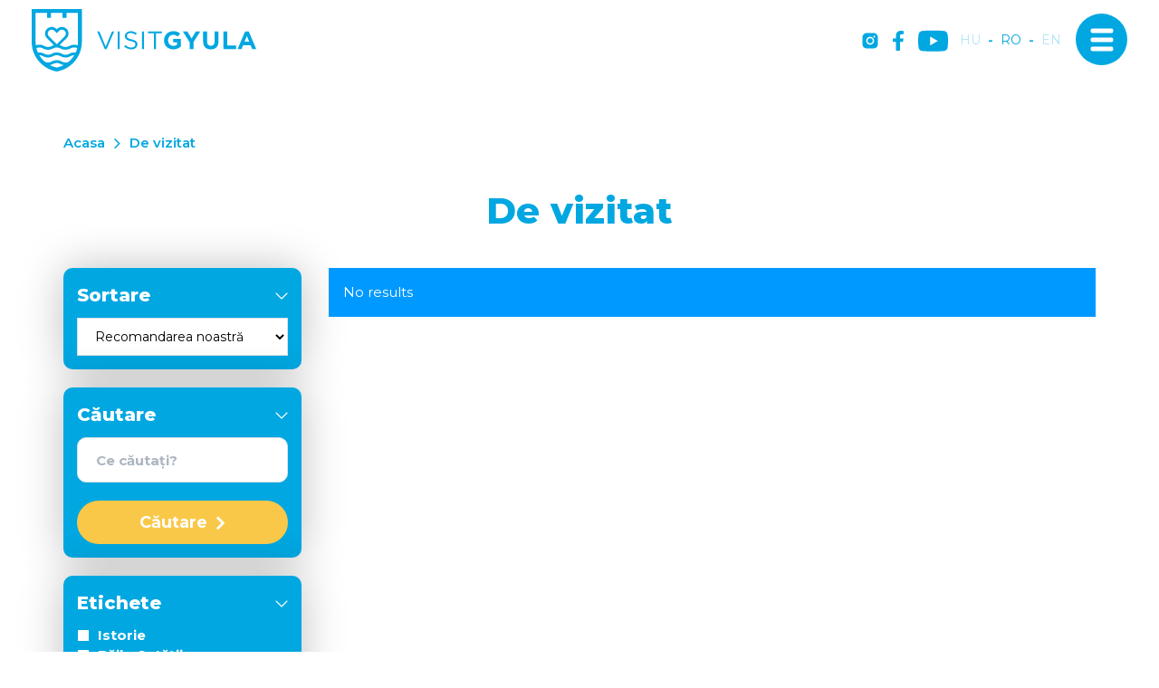

--- FILE ---
content_type: text/html; charset=UTF-8
request_url: https://www.visitgyula.com/ro/de-vizitat-1/ospitalitate
body_size: 29591
content:
<!DOCTYPE html>
<html lang="ro">
<head>
    <meta property="og:image" content="https://www.visitgyula.com/media/thumbs/de/vi/zi/de-vizitat-visitgyula-visit-gyula-ab8f5fb2-6190335.png" />
<meta property="og:title" content="VisitGyula" />
<meta property="og:description" content="" />
<meta property="og:url" content="https://www.visitgyula.com/ro/de-vizitat-1" />
<meta property="og:site_name" content="Visit Gyula" />
<meta charset="utf-8" />
<meta name="description" content="" />
<meta name="keywords" content="" />
<meta name="language" content="ro" />
<meta name="IE=edge" http-equiv="X-UA-Compatible" />
<meta name="viewport" content="width=device-width, initial-scale=1" />
<meta http-equiv="Content-Style-Type" content="text/css" />
<meta name="Robots" content="all" />
<meta name="apple-mobile-web-app-capable" content="yes" />
<meta name="mobile-web-app-capable" content="yes" />
<meta name="apple-mobile-web-app-status-bar-style" content="black" />
<meta name="generator" content="QARD™ System" />
<meta name="msapplication-TileColor" content="#00A7E1" />
<meta name="msapplication-TileImage" content="/msite/198/favicon/9/mstile-144x144.png" />
<meta name="msapplication-config" content="/msite/198/favicon/9/browserconfig.xml" />
<meta name="theme-color" content="#00A7E1" />
<link rel="canonical" href="https://www.visitgyula.com/ro/de-vizitat-1/ospitalitate" />
<link as="style" rel="preload" href="/msite/198/css/style_9_c140d8f7f48ea69f1e1ecde8ecb5aad5.min.css" />
<link rel="stylesheet" type="text/css" href="/msite/198/css/style_9_c140d8f7f48ea69f1e1ecde8ecb5aad5.min.css" />
<link sizes="57x57" rel="apple-touch-icon" href="/msite/198/favicon/9/apple-touch-icon-57x57.png" />
<link sizes="60x60" rel="apple-touch-icon" href="/msite/198/favicon/9/apple-touch-icon-60x60.png" />
<link sizes="72x72" rel="apple-touch-icon" href="/msite/198/favicon/9/apple-touch-icon-72x72.png" />
<link sizes="76x76" rel="apple-touch-icon" href="/msite/198/favicon/9/apple-touch-icon-76x76.png" />
<link sizes="114x114" rel="apple-touch-icon" href="/msite/198/favicon/9/apple-touch-icon-114x114.png" />
<link sizes="120x120" rel="apple-touch-icon" href="/msite/198/favicon/9/apple-touch-icon-120x120.png" />
<link sizes="144x144" rel="apple-touch-icon" href="/msite/198/favicon/9/apple-touch-icon-144x144.png" />
<link sizes="152x152" rel="apple-touch-icon" href="/msite/198/favicon/9/apple-touch-icon-152x152.png" />
<link sizes="180x180" rel="apple-touch-icon" href="/msite/198/favicon/9/apple-touch-icon-180x180.png" />
<link sizes="192x192" rel="icon" type="image/png" href="/msite/198/favicon/9/android-chrome-192x192.png" />
<link rel="manifest" href="/msite/198/favicon/9/manifest.json" />
<link rel="shortcut icon" href="/msite/198/favicon/9/favicon.ico" />
<link rel="stylesheet" type="text/css" href="/theme/visitgyula/js/bootstrap-datetimepicker/css/bootstrap-datetimepicker.css" />
<link rel="stylesheet" type="text/css" href="/theme/visitgyula/js/photoswipe/photoswipe.css" />
<link rel="stylesheet" type="text/css" href="/theme/visitgyula/js/photoswipe/default-skin/default-skin.css" />
<link rel="stylesheet" type="text/css" href="/theme/visitgyula/js/select2/css/select2.min.css" />
<link rel="stylesheet" type="text/css" href="/theme/visitgyula/js/dropzone.css" />
<script type="text/javascript" src="/assets/nls/nls1c6bc076a1e767493b81f6282842afde.min.js"></script>
<title>De vizitat - VisitGyula - Visit Gyula</title>
	<script defer type="text/javascript" src="https://maps.googleapis.com/maps/api/js?key=AIzaSyCWIMf1FOpQhZXiYN3axwJ2Bi8jIsqsnhQ&libraries=places,geocode,visualization,marker&v=weekly&language=ro"></script><script defer type="text/javascript" src="/theme/visitgyula/js/gmap3.min.js"></script>    <link rel="preload" href="/fonts/weather-icons/weathericons-regular-webfont.woff2" as="font" type="font/woff2" crossorigin>
    <link rel="preconnect" href="https://fonts.googleapis.com">
    <link rel="preconnect" href="https://fonts.gstatic.com" crossorigin>
    <link defer href="https://fonts.googleapis.com/css2?family=Montserrat:wght@300;400;600;700;800&display=swap" rel="stylesheet">
    <meta content='width=device-width, initial-scale=1, maximum-scale=1, user-scalable=no' name='viewport'>
    <meta name="google-site-verification" content="0kO4dAhsgy1eeL6Z8JNJ6keQfm0pYSBGCEu2wwSbF9c" />
    <meta name="google-site-verification" content="yN9ACA6z4z8El8WoJITn3WUdQ7UO1VB-O9zRw88v3cA" />
    <meta name="google-site-verification" content="U9o3OrpHxc8nFtAIuHzOGPL863GXNQMnpiwMWLE8Ti4" />
	<!--[if lt IE 9]>
	<script defer src="https://oss.maxcdn.com/libs/html5shiv/3.7.0/html5shiv.js"></script>
	<script defer src="https://oss.maxcdn.com/libs/respond.js/1.3.0/respond.min.js"></script>
	<![endif]-->
 <!-- Google tag (gtag.js) -->
<script async src="https://www.googletagmanager.com/gtag/js?id=AW-17084427469"></script>
<script>
  window.dataLayer = window.dataLayer || [];
  function gtag(){dataLayer.push(arguments);}
  gtag('js', new Date());

  gtag('config', 'AW-17084427469');
</script>
	
	<!-- Google Tag Manager -->
<script defer>(function(w,d,s,l,i){w[l]=w[l]||[];w[l].push({'gtm.start':
new Date().getTime(),event:'gtm.js'});var f=d.getElementsByTagName(s)[0],
j=d.createElement(s),dl=l!='dataLayer'?'&l='+l:'';j.async=true;j.src=
'https://www.googletagmanager.com/gtm.js?id='+i+dl;f.parentNode.insertBefore(j,f);
})(window,document,'script','dataLayer','GTM-5L3476X');</script>
<!-- End Google Tag Manager -->

<script defer src="https://www.googleoptimize.com/optimize.js?id=OPT-MB3GBMC"></script>
<!-- Meta Pixel Code -->
<script defer>
  !function(f,b,e,v,n,t,s)
  {if(f.fbq)return;n=f.fbq=function(){n.callMethod?
  n.callMethod.apply(n,arguments):n.queue.push(arguments)};
  if(!f._fbq)f._fbq=n;n.push=n;n.loaded=!0;n.version='2.0';
  n.queue=[];t=b.createElement(e);t.async=!0;
  t.src='https://connect.facebook.net/en_US/fbevents.js';
  s=b.getElementsByTagName(e)[0];
  s.parentNode.insertBefore(t,s)}(window, document,'script');

  fbq('init', '1743723103212344');
  fbq('track', 'PageView');
</script>
<noscript>
  <img height="1" width="1" style="display:none"
       src="https://www.facebook.com/tr?id=1743723103212344&ev=PageView&noscript=1"/>
</noscript>
<!-- End Meta Pixel Code -->


<script>
	!function (w, d, t) {
	  w.TiktokAnalyticsObject=t;var ttq=w[t]=w[t]||[];ttq.methods=["page","track","identify","instances","debug","on","off","once","ready","alias","group","enableCookie","disableCookie"],ttq.setAndDefer=function(t,e){t[e]=function(){t.push([e].concat(Array.prototype.slice.call(arguments,0)))}};for(var i=0;i<ttq.methods.length;i++)ttq.setAndDefer(ttq,ttq.methods[i]);ttq.instance=function(t){for(var e=ttq._i[t]||[],n=0;n<ttq.methods.length;n++
)ttq.setAndDefer(e,ttq.methods[n]);return e},ttq.load=function(e,n){var i="https://analytics.tiktok.com/i18n/pixel/events.js";ttq._i=ttq._i||{},ttq._i[e]=[],ttq._i[e]._u=i,ttq._t=ttq._t||{},ttq._t[e]=+new Date,ttq._o=ttq._o||{},ttq._o[e]=n||{};n=document.createElement("script");n.type="text/javascript",n.async=!0,n.src=i+"?sdkid="+e+"&lib="+t;e=document.getElementsByTagName("script")[0];e.parentNode.insertBefore(n,e)};
	
	  ttq.load('CNNMAQRC77U3N71KVR50');
	  ttq.page();
	}(window, document, 'ttq');
</script>
	
</head><body class="sub-page">
        <!-- Google Tag Manager (noscript) -->
<noscript><iframe src="https://www.googletagmanager.com/ns.html?id=GTM-5L3476X"
height="0" width="0" style="display:none;visibility:hidden"></iframe></noscript>
<!-- End Google Tag Manager (noscript) -->
        <div class="main-container with-header">
    <a id="top"></a>
<div id="fb-root"></div>
<div class="header-container">
<header class="sticky">
    <div class="head">
      <a href="/ro" class="logo"><span class="first"><svg width="248" height="69" viewBox="0 0 248 69" fill="none" xmlns="http://www.w3.org/2000/svg">
<g clip-path="url(#clip0_673_278)">
<path d="M146.13 34.5541V34.5C146.119 33.1672 146.377 31.8459 146.886 30.6143C147.396 29.3826 148.148 28.2657 149.098 27.3296C150.048 26.3935 151.176 25.6572 152.415 25.1644C153.655 24.6716 154.981 24.4322 156.315 24.4605C159.812 24.4605 161.924 25.4017 163.949 27.1218L161.242 30.3674C159.742 29.1178 158.41 28.3984 156.163 28.3984C153.05 28.3984 150.581 31.1463 150.581 34.4459V34.5C150.581 38.0484 153.022 40.6557 156.466 40.6557C157.902 40.6997 159.315 40.2909 160.505 39.4873V36.7178H156.206V33.0287H164.642V41.4617C162.338 43.4548 159.39 44.548 156.342 44.5395C150.294 44.5395 146.13 40.2933 146.13 34.5541Z" fill="#00A7E1"/>
<path d="M174.394 36.5501L166.927 24.7959H171.925L176.56 32.5852L181.281 24.7959H186.155L178.682 36.469V44.2042H174.405L174.394 36.5501Z" fill="#00A7E1"/>
<path d="M189.354 35.8848V24.7959H193.627V35.7766C193.627 38.9356 195.208 40.5746 197.818 40.5746C200.427 40.5746 202.014 38.9897 202.014 35.9118V24.7959H206.297V35.7496C206.297 41.6294 202.994 44.5125 197.774 44.5125C192.555 44.5125 189.354 41.5969 189.354 35.8848Z" fill="#00A7E1"/>
<path d="M211.711 24.7959H215.984V40.3258H225.67V44.2042H211.711V24.7959Z" fill="#00A7E1"/>
<path d="M235.73 24.6553H239.672L247.989 44.2042H243.522L241.746 39.8768H233.537L231.761 44.2042H227.43L235.73 24.6553ZM240.23 36.0795L237.647 29.7832L235.064 36.0795H240.23Z" fill="#00A7E1"/>
<path d="M72.3716 24.7959H74.8136L81.7226 41.5158L88.6641 24.7959H91.0249L82.6702 44.3556H80.7263L72.3716 24.7959Z" fill="#00A7E1"/>
<path d="M94.9775 24.7959H97.1705V44.2042H94.9775V24.7959Z" fill="#00A7E1"/>
<path d="M102.168 41.3751L103.528 39.7523C105.553 41.5806 107.496 42.5002 110.187 42.5002C112.797 42.5002 114.519 41.11 114.519 39.1951V39.1411C114.519 37.3398 113.545 36.312 109.467 35.452C104.995 34.4837 102.97 33.0395 102.97 29.8534V29.7993C102.97 26.7485 105.677 24.4983 109.354 24.4983C111.846 24.428 114.276 25.2772 116.181 26.8838L114.909 28.5769C113.343 27.2276 111.34 26.4915 109.272 26.5051C106.744 26.5051 105.136 27.8953 105.136 29.6425V29.6966C105.136 31.5249 106.137 32.5526 110.409 33.483C114.682 34.4134 116.739 35.9713 116.739 38.9463V39.0004C116.739 42.3325 113.961 44.4962 110.106 44.4962C107.155 44.5243 104.309 43.4051 102.168 41.3751Z" fill="#00A7E1"/>
<path d="M121.829 24.7959H123.994V44.2042H121.829V24.7959Z" fill="#00A7E1"/>
<path d="M134.889 26.8189H128.391V24.7959H143.655V26.8189H137.157V44.2042H134.937L134.889 26.8189Z" fill="#00A7E1"/>
<path d="M1.1531e-05 0V36.1444C-0.00128811 37.699 0.107274 39.2517 0.324888 40.7909C0.475516 41.8825 0.681537 42.9657 0.942154 44.0365C1.34865 45.6971 1.88081 47.3246 2.53405 48.9048C2.95097 49.9001 3.41663 50.8845 3.91478 51.8149C6.27879 56.2405 9.61087 60.077 13.6633 63.0391C17.7158 66.0012 22.3844 68.0128 27.3221 68.9243L27.712 68.9946L28.1018 68.9243C33.2593 67.9695 38.1202 65.8184 42.2935 62.6442L42.4343 62.536C44.3918 61.0233 46.1767 59.3 47.7569 57.3972C49.1903 55.6707 50.4456 53.8041 51.5038 51.8257C52.0452 50.8575 52.4892 49.873 52.8953 48.8993C53.5452 47.319 54.0737 45.6915 54.4764 44.031C54.7363 42.9492 54.9475 41.8674 55.0991 40.7855C55.3167 39.2426 55.4253 37.6863 55.424 36.1282V0H1.1531e-05ZM4.3317 4.32738H17.0398V9.86101H21.3715V4.32738H34.0958V9.86101H38.4275V4.32738H51.1139V36.1444C51.112 37.4435 51.0234 38.741 50.8486 40.0282C49.3236 39.5021 47.7052 39.3006 46.0976 39.4366C44.49 39.5726 42.9286 40.0432 41.5138 40.818C40.4981 41.4205 39.3565 41.7797 38.1784 41.8674C37.9456 41.8674 37.6803 41.8998 37.3717 41.8998C35.9181 41.9372 34.4837 41.5621 33.2349 40.818C32.497 40.4109 31.7208 40.0775 30.9174 39.8227L38.5466 32.2173C39.2346 31.5292 39.7784 30.7111 40.1463 29.8107C40.5141 28.9103 40.6986 27.9456 40.6891 26.9731C40.6795 26.0007 40.476 25.0398 40.0905 24.1468C39.705 23.2538 39.1451 22.4465 38.4437 21.7721C37.0219 20.4507 35.14 19.7356 33.1984 19.7791C31.2569 19.8225 29.4089 20.621 28.0477 22.0047L27.712 22.3401L27.3763 22.0047C26.0134 20.6219 24.1648 19.8241 22.2228 19.7807C20.2808 19.7373 18.3982 20.4516 16.9748 21.7721C16.2738 22.4469 15.7144 23.2545 15.3293 24.1477C14.9443 25.0409 14.7413 26.0018 14.7322 26.9743C14.7231 27.9468 14.9082 28.9113 15.2765 29.8115C15.6448 30.7117 16.189 31.5296 16.8774 32.2173L24.512 39.8389C23.7094 40.0912 22.9347 40.4247 22.1999 40.8342C20.9491 41.5782 19.513 41.9533 18.0577 41.916C17.7491 41.916 17.5163 41.916 17.2455 41.8836C16.0677 41.7887 14.9288 41.4181 13.921 40.8017C12.2443 39.8338 10.3341 39.3436 8.39807 39.3845C7.10637 39.3596 5.82123 39.5742 4.60784 40.0174C4.42975 38.734 4.3375 37.4401 4.3317 36.1444V4.32738ZM48.5691 48.088C48.0659 48.0286 47.5597 47.9979 47.053 47.996C45.1184 47.9533 43.2095 48.4437 41.5355 49.4132C40.2843 50.1564 38.8485 50.5314 37.3933 50.4951C36.2049 50.5338 35.0249 50.2832 33.955 49.7648C33.706 49.6458 33.4623 49.5214 33.2186 49.397C31.548 48.4294 29.6426 47.9409 27.712 47.9852C25.7807 47.9377 23.8737 48.4225 22.1999 49.3862C21.9563 49.5106 21.718 49.635 21.4635 49.754C20.3988 50.2633 19.2267 50.5083 18.0469 50.468C16.5934 50.5051 15.159 50.13 13.9101 49.3862C12.2338 48.4175 10.3234 47.9272 8.38724 47.969C7.88235 47.971 7.37797 48.0017 6.87657 48.0609C6.75745 47.7905 6.63291 47.52 6.5192 47.2495C5.95182 45.8897 5.49021 44.4881 5.13848 43.0574C6.15915 42.6019 7.26994 42.3837 8.38724 42.4191C9.84079 42.382 11.2751 42.7571 12.524 43.5009C13.8904 44.2971 15.4194 44.7742 16.9965 44.8965C17.3105 44.8965 17.6571 44.9344 18.0469 44.9344C19.9832 44.9778 21.8941 44.4874 23.5698 43.5172C24.8192 42.7698 26.2563 42.3945 27.712 42.4353C29.1659 42.3952 30.601 42.7705 31.8488 43.5172C33.5251 44.4723 35.4317 44.9494 37.3608 44.8965C37.7561 44.8965 38.1026 44.8965 38.4058 44.8587C39.9839 44.7403 41.5147 44.2669 42.8837 43.4739C44.1326 42.73 45.5669 42.3549 47.0205 42.3921C48.1381 42.3534 49.2496 42.5718 50.2693 43.0303C49.9201 44.4623 49.4621 45.8655 48.8994 47.2279C48.7965 47.5254 48.6719 47.7959 48.5474 48.0663L48.5691 48.088ZM19.0107 30.0969C18.6057 29.6904 18.2855 29.2076 18.069 28.6764C17.8524 28.1452 17.7437 27.5763 17.7491 27.0028C17.7507 26.429 17.8686 25.8614 18.0957 25.3343C18.3228 24.8072 18.6543 24.3315 19.0703 23.9358C19.8594 23.1808 20.9124 22.7635 22.005 22.7728C23.2251 22.7778 24.3935 23.2661 25.2538 24.1305L27.7174 26.5863L30.1811 24.1305C30.9832 23.2997 32.0783 22.8144 33.2332 22.778C34.3881 22.7417 35.5116 23.1571 36.3645 23.9358C36.7769 24.3344 37.1059 24.8109 37.3324 25.3376C37.5589 25.8643 37.6784 26.4307 37.6839 27.0039C37.6895 27.5771 37.5809 28.1457 37.3647 28.6767C37.1484 29.2077 36.8287 29.6904 36.4241 30.0969L27.7174 38.7895L19.0107 30.0969ZM27.712 64.6185C25.0118 64.0899 22.4009 63.1792 19.9583 61.9139C21.2282 61.7052 22.451 61.273 23.5698 60.6373C24.8175 59.8907 26.2527 59.5154 27.7066 59.5555C29.1623 59.5147 30.5993 59.89 31.8488 60.6373C32.968 61.2761 34.1932 61.7085 35.4657 61.9139C33.023 63.1792 30.4122 64.0899 27.712 64.6185ZM44.4377 54.6331C43.3456 55.9522 42.1389 57.1723 40.8316 58.2789C39.7528 58.8064 38.5613 59.0626 37.3608 59.0254C35.9051 59.0662 34.4681 58.6909 33.2186 57.9436C31.5412 56.978 29.6312 56.4898 27.6957 56.5318C25.7694 56.4942 23.8692 56.9823 22.1999 57.9436C20.9505 58.6909 19.5134 59.0662 18.0577 59.0254C16.869 59.0609 15.6893 58.8085 14.6195 58.2897C12.1481 56.218 10.0431 53.7458 8.39266 50.9765C9.84455 50.9389 11.2773 51.3141 12.524 52.0583C14.2003 53.027 16.1108 53.5173 18.0469 53.4755C19.6695 53.5172 21.2787 53.1724 22.7414 52.4694C23.0229 52.3342 23.2828 52.1936 23.5698 52.0529C24.8187 51.3091 26.253 50.934 27.7066 50.9711C29.1584 50.9344 30.5908 51.3095 31.8379 52.0529C32.1087 52.1936 32.3794 52.3342 32.6664 52.4694C34.129 53.1724 35.7382 53.5172 37.3608 53.4755C39.2971 53.5181 41.2077 53.0278 42.8837 52.0583C44.1325 51.3142 45.5669 50.9391 47.0205 50.9765C46.2567 52.261 45.3931 53.4836 44.4377 54.6331Z" fill="#00A7E1"/>
</g>
<defs>
<clipPath id="clip0_673_278">
<rect width="248" height="69" fill="white"/>
</clipPath>
</defs>
</svg></span></a>
      <div class="mobile-header hidden">
        <div class="mobilemenu"><svg width="24" height="22" viewBox="0 0 24 22" fill="none" xmlns="http://www.w3.org/2000/svg">
<path d="M2 20H22M2 11H22M2 2H22" stroke="#010104" stroke-width="4" stroke-linecap="round" stroke-linejoin="round"/>
</svg>
</div>
      </div>
      <div class="mobile-header navbar-toggle navbar-open-button"><span class="icon-txt hidden"><span class="one">Meniu</span><span class="two">Închide</span></span><span class="icon-bar first"></span><span class="icon-bar center"></span><span class="icon-bar last"></span></div>
      <div class="social">
          <a href="https://www.instagram.com/visitgyula/" target="_blank" title="instagram"><svg width="18" height="18" viewBox="0 0 18 18" fill="none" xmlns="http://www.w3.org/2000/svg">
<path d="M8.99999 6.13606C7.42303 6.13606 6.13612 7.42298 6.13612 8.99993C6.13612 10.5769 7.42303 11.8638 8.99999 11.8638C10.5769 11.8638 11.8639 10.5769 11.8639 8.99993C11.8639 7.42298 10.5769 6.13606 8.99999 6.13606ZM17.5894 8.99993C17.5894 7.81399 17.6002 6.6388 17.5336 5.45501C17.467 4.08001 17.1533 2.8597 16.1478 1.85423C15.1402 0.84661 13.9221 0.535087 12.5471 0.468486C11.3611 0.401884 10.1859 0.412626 9.00213 0.412626C7.8162 0.412626 6.641 0.401884 5.45721 0.468486C4.08221 0.535087 2.8619 0.848759 1.85643 1.85423C0.848808 2.86184 0.537285 4.08001 0.470683 5.45501C0.404081 6.64094 0.414824 7.81614 0.414824 8.99993C0.414824 10.1837 0.404081 11.3611 0.470683 12.5448C0.537285 13.9198 0.850957 15.1402 1.85643 16.1456C2.86404 17.1532 4.08221 17.4648 5.45721 17.5314C6.64315 17.598 7.81834 17.5872 9.00213 17.5872C10.1881 17.5872 11.3633 17.598 12.5471 17.5314C13.9221 17.4648 15.1424 17.1511 16.1478 16.1456C17.1555 15.138 17.467 13.9198 17.5336 12.5448C17.6023 11.3611 17.5894 10.1859 17.5894 8.99993ZM8.99999 13.4064C6.56151 13.4064 4.59354 11.4384 4.59354 8.99993C4.59354 6.56145 6.56151 4.59348 8.99999 4.59348C11.4385 4.59348 13.4064 6.56145 13.4064 8.99993C13.4064 11.4384 11.4385 13.4064 8.99999 13.4064ZM13.5869 5.44212C13.0176 5.44212 12.5578 4.98235 12.5578 4.41302C12.5578 3.84368 13.0176 3.38391 13.5869 3.38391C14.1562 3.38391 14.616 3.84368 14.616 4.41302C14.6162 4.54821 14.5897 4.6821 14.538 4.80704C14.4864 4.93197 14.4106 5.04548 14.315 5.14108C14.2194 5.23667 14.1059 5.31247 13.9809 5.36413C13.856 5.41578 13.7221 5.44229 13.5869 5.44212Z" fill="white"/>
</svg>
</a><a href="https://www.facebook.com/Gyula.varos" target="_blank" title="facebook"><svg width="12" height="22" viewBox="0 0 12 22" fill="none" xmlns="http://www.w3.org/2000/svg">
<path d="M11.2137 12.3747L11.8356 8.39325H7.94521V5.81071C7.94521 4.7212 8.48767 3.6586 10.2301 3.6586H12V0.269014C12 0.269014 10.3945 0 8.86028 0C5.6548 0 3.56164 1.90731 3.56164 5.35877V8.39325H0V12.3747H3.56164V22C4.33759 22 5.00822 22 5.75343 22C6.49863 22 7.2 22 7.94521 22V12.3747H11.2137Z" fill="white"/>
</svg>
</a><a href="https://www.youtube.com/c/visitgyulahungary" target="_blank" title="YouTube" class="youtube"><svg width="33" height="24" viewBox="0 0 33 24" fill="none" xmlns="http://www.w3.org/2000/svg">
<path class="path1" d="M32.3203 4.31526C31.9397 2.90175 30.8252 1.78726 29.4117 1.4067C26.8294 0.699951 16.4999 0.699951 16.4999 0.699951C16.4999 0.699951 6.17048 0.699951 3.58812 1.37952C2.2018 1.76008 1.06013 2.90175 0.679569 4.31526C0 6.89762 0 12.2526 0 12.2526C0 12.2526 0 17.6348 0.679569 20.19C1.06013 21.6035 2.17462 22.718 3.58812 23.0985C6.19767 23.8053 16.4999 23.8053 16.4999 23.8053C16.4999 23.8053 26.8294 23.8053 29.4117 23.1257C30.8252 22.7452 31.9397 21.6307 32.3203 20.2172C32.9999 17.6348 32.9999 12.2798 32.9999 12.2798C32.9999 12.2798 33.027 6.89762 32.3203 4.31526Z" fill="#ffffff"/>
<path class="path2" d="M13.2109 17.1999L21.8007 12.2527L13.2109 7.30542V17.1999Z" fill="#00A7E1"/>
</svg></a>
      </div>
      <div class="language-switch">
          <a href="https://www.visitgyula.com/hu/latnivalok">hu</a>-<a href="javascript:void()" class="active">ro</a>-<a href="https://www.visitgyula.com/en/attractions">en</a>      </div>
      
</div>
<div class="navbar-panel v-slide">
        <div class="left" style="background-image:url(https://gyula.qard.hu/msite/198/og_image_528.jpg);"></div>
    <div class="right">
        <div class="social">
          <a href="https://www.instagram.com/visitgyula/" target="_blank" title="instagram"><svg width="18" height="18" viewBox="0 0 18 18" fill="none" xmlns="http://www.w3.org/2000/svg">
<path d="M8.99999 6.13606C7.42303 6.13606 6.13612 7.42298 6.13612 8.99993C6.13612 10.5769 7.42303 11.8638 8.99999 11.8638C10.5769 11.8638 11.8639 10.5769 11.8639 8.99993C11.8639 7.42298 10.5769 6.13606 8.99999 6.13606ZM17.5894 8.99993C17.5894 7.81399 17.6002 6.6388 17.5336 5.45501C17.467 4.08001 17.1533 2.8597 16.1478 1.85423C15.1402 0.84661 13.9221 0.535087 12.5471 0.468486C11.3611 0.401884 10.1859 0.412626 9.00213 0.412626C7.8162 0.412626 6.641 0.401884 5.45721 0.468486C4.08221 0.535087 2.8619 0.848759 1.85643 1.85423C0.848808 2.86184 0.537285 4.08001 0.470683 5.45501C0.404081 6.64094 0.414824 7.81614 0.414824 8.99993C0.414824 10.1837 0.404081 11.3611 0.470683 12.5448C0.537285 13.9198 0.850957 15.1402 1.85643 16.1456C2.86404 17.1532 4.08221 17.4648 5.45721 17.5314C6.64315 17.598 7.81834 17.5872 9.00213 17.5872C10.1881 17.5872 11.3633 17.598 12.5471 17.5314C13.9221 17.4648 15.1424 17.1511 16.1478 16.1456C17.1555 15.138 17.467 13.9198 17.5336 12.5448C17.6023 11.3611 17.5894 10.1859 17.5894 8.99993ZM8.99999 13.4064C6.56151 13.4064 4.59354 11.4384 4.59354 8.99993C4.59354 6.56145 6.56151 4.59348 8.99999 4.59348C11.4385 4.59348 13.4064 6.56145 13.4064 8.99993C13.4064 11.4384 11.4385 13.4064 8.99999 13.4064ZM13.5869 5.44212C13.0176 5.44212 12.5578 4.98235 12.5578 4.41302C12.5578 3.84368 13.0176 3.38391 13.5869 3.38391C14.1562 3.38391 14.616 3.84368 14.616 4.41302C14.6162 4.54821 14.5897 4.6821 14.538 4.80704C14.4864 4.93197 14.4106 5.04548 14.315 5.14108C14.2194 5.23667 14.1059 5.31247 13.9809 5.36413C13.856 5.41578 13.7221 5.44229 13.5869 5.44212Z" fill="white"/>
</svg>
</a><a href="https://www.facebook.com/Gyula.varos" target="_blank" title="facebook"><svg width="12" height="22" viewBox="0 0 12 22" fill="none" xmlns="http://www.w3.org/2000/svg">
<path d="M11.2137 12.3747L11.8356 8.39325H7.94521V5.81071C7.94521 4.7212 8.48767 3.6586 10.2301 3.6586H12V0.269014C12 0.269014 10.3945 0 8.86028 0C5.6548 0 3.56164 1.90731 3.56164 5.35877V8.39325H0V12.3747H3.56164V22C4.33759 22 5.00822 22 5.75343 22C6.49863 22 7.2 22 7.94521 22V12.3747H11.2137Z" fill="white"/>
</svg>
</a><a href="https://www.youtube.com/c/visitgyulahungary" target="_blank" title="YouTube"  class="youtube"><svg width="33" height="24" viewBox="0 0 33 24" fill="none" xmlns="http://www.w3.org/2000/svg">
<path class="path1" d="M32.3203 4.31526C31.9397 2.90175 30.8252 1.78726 29.4117 1.4067C26.8294 0.699951 16.4999 0.699951 16.4999 0.699951C16.4999 0.699951 6.17048 0.699951 3.58812 1.37952C2.2018 1.76008 1.06013 2.90175 0.679569 4.31526C0 6.89762 0 12.2526 0 12.2526C0 12.2526 0 17.6348 0.679569 20.19C1.06013 21.6035 2.17462 22.718 3.58812 23.0985C6.19767 23.8053 16.4999 23.8053 16.4999 23.8053C16.4999 23.8053 26.8294 23.8053 29.4117 23.1257C30.8252 22.7452 31.9397 21.6307 32.3203 20.2172C32.9999 17.6348 32.9999 12.2798 32.9999 12.2798C32.9999 12.2798 33.027 6.89762 32.3203 4.31526Z" fill="#00A7E1"/>
<path class="path2" d="M13.2109 17.1999L21.8007 12.2527L13.2109 7.30542V17.1999Z" fill="#fff"/>
</svg></a>
      </div>
      <div class="language-switch">
          <a href="https://www.visitgyula.com/hu/latnivalok">hu</a>-<a href="javascript:void()" class="active">ro</a>-<a href="https://www.visitgyula.com/en/attractions">en</a>      </div>
        <div class="menu-container">
            <div class="menu-title">Meniu</div>
            <ul class="nav navbar-nav">
<li class="">
<a data-id="103" href="https://www.visitgyula.com/ro/de-vizitat-1">De vizitat</a></li><li class="">
<a data-id="102" href="https://www.visitgyula.com/ro/visit-gyula-card">Visit Gyula Card</a></li><li class="">
<a data-id="106" href="https://www.visitgyula.com/ro/cazare-1">Cazare</a></li><li class="">
<a data-id="109" href="https://www.visitgyula.com/ro/biroul-tourinform">Biroul Tourinform</a></li><li class="">
<a data-id="101" href="https://www.visitgyula.com/ro/mancaruri-si-bauturi">Mâncăruri și băuturi</a></li><li class="">
<a data-id="105" href="https://www.visitgyula.com/ro/informatii-utile">Informatii utile</a></li><li class="">
<a data-id="104" href="https://www.visitgyula.com/ro/relaxare-activa-1">Relaxare activa</a></li><li class="">
<a data-id="125" href="https://www.visitgyula.com/ro/statiune-balneoclimatica">Stațiune balneoclimatică</a></li>    
</ul>            </div>
    </div>
    <a href="/ro" class="logo"><span class="first"><img src="/theme/visitgyula/pics/logo-white.png"></span></a>
      
</div></header>
</div>
    


   
<section id="pagecontent" class="szallasajanlatok eventlist listpage">
    <div class="container">
        <div class="row">
            <div class="col-md-12">
                <div class="breadcrumb-content">
                    <a href="/">Acasa</a>
                                        <span>De vizitat</span>
                </div> 
                <h1 class="text-center">De vizitat</h1>
                            </div>
        </div>
        <div class="row">
             
            <div class="col-md-3 col-sm-4 sidebar">
                <div class="filter-form" id="resultFilterForm" data-blockid="1055">
                    <form action="/" class="form-horizontal">
                    <input type="hidden" name="QVALIDATION" value="43a5bcc4b94f2bbb113cb3890baa4f4fc174a97b">                    <input type="hidden" id="actualpage" name="_page" value="">
                    <div class="searchblocks">
                                     
                                                   <div class="searchblock sidebar-widget order">
                            <div class="search-label">Sortare</div>
                            <div class="inner">
                                <select id="sort_attr" name="order" class="form-control">
                                  <option value="">Recomandarea noastră</option>
                                  <option value="visitors_month DESC">Populare</option>                                  <option value="name">În ordine alfabetică</option>
                                </select>
                            </div>
                        </div>
                                              
                                                                  <div class="searchblock sidebar-widget">
                         <div class="search-label">Căutare</div>
                          <div class="inner searchbar">
                           <input class="form-control " type="text" name="search" value="" placeholder="Ce căutați?">
                          
                          <a class="btn btn-search" href="#"><span>Căutare</span><i class="fa fa-angle-right"></i></a>
                        </div>
                    </div>
                      
                    <div class="searchblock sidebar-widget">
                      <div class="search-label">Etichete</div>
                        <div class="inner">
                            <div class="checkboxs">
                                <input id="cb_category190" name="category[190]" value="190" data-href="https://www.visitgyula.com/ro/de-vizitat-1/istorie" type="checkbox" ><label for="cb_category190">Istorie</label>
                                </div><div class="checkboxs">
                                <input id="cb_category189" name="category[189]" value="189" data-href="https://www.visitgyula.com/ro/de-vizitat-1/baile-cetatii" type="checkbox" ><label for="cb_category189">Băile Cetății</label>
                                </div><div class="checkboxs">
                                <input id="cb_category191" name="category[191]" value="191" data-href="https://www.visitgyula.com/ro/de-vizitat-1/cultura-si-arta" type="checkbox" ><label for="cb_category191">Cultură și artă</label>
                                </div><div class="checkboxs">
                                <input id="cb_category193" name="category[193]" value="193" data-href="https://www.visitgyula.com/ro/de-vizitat-1/activitate-si-natura" type="checkbox" ><label for="cb_category193">Activitate și natură</label>
                                </div><div class="checkboxs">
                                <input id="cb_category192" name="category[192]" value="192" data-href="https://www.visitgyula.com/ro/de-vizitat-1/gastronomie" type="checkbox" ><label for="cb_category192">Gastronomie</label>
                                </div><div class="checkboxs">
                                <input id="cb_category1797" name="category[1797]" value="1797" data-href="https://www.visitgyula.com/ro/de-vizitat-1/teatru" type="checkbox" ><label for="cb_category1797">Teatru</label>
                                </div><div class="checkboxs">
                                <input id="cb_category205" name="category[205]" value="205" data-href="https://www.visitgyula.com/ro/de-vizitat-1/visit-gyula-card-ro" type="checkbox" ><label for="cb_category205">Visit Gyula Card</label>
                                </div><div class="checkboxs">
                                <input id="cb_category195" name="category[195]" value="195" data-href="https://www.visitgyula.com/ro/de-vizitat-1/pentru-familii" type="checkbox" ><label for="cb_category195">Pentru familii</label>
                                </div><div class="checkboxs">
                                <input id="cb_category196" name="category[196]" value="196" data-href="https://www.visitgyula.com/ro/de-vizitat-1/prietenos-cu-animalele" type="checkbox" ><label for="cb_category196">Prietenos cu animalele</label>
                                </div><div class="checkboxs">
                                <input id="cb_category200" name="category[200]" value="200" data-href="https://www.visitgyula.com/ro/de-vizitat-1/divertisment" type="checkbox" ><label for="cb_category200">Divertisment</label>
                                </div><div class="moreitems"><div class="hidden"><div class="checkboxs">
                                <input id="cb_category197" name="category[197]" value="197" data-href="https://www.visitgyula.com/ro/de-vizitat-1/sport" type="checkbox" ><label for="cb_category197">Sport</label>
                                </div><div class="checkboxs">
                                <input id="cb_category198" name="category[198]" value="198" data-href="https://www.visitgyula.com/ro/de-vizitat-1/gratuit" type="checkbox" ><label for="cb_category198">Gratuit</label>
                                </div><div class="checkboxs">
                                <input id="cb_category271" name="category[271]" value="271" data-href="https://www.visitgyula.com/ro/de-vizitat-1/festival" type="checkbox" ><label for="cb_category271">Festival</label>
                                </div><div class="checkboxs">
                                <input id="cb_category571" name="category[571]" value="571" data-href="https://www.visitgyula.com/ro/de-vizitat-1/fara-bariere" type="checkbox" ><label for="cb_category571">Fără bariere</label>
                                </div><div class="checkboxs">
                                <input id="cb_category201" name="category[201]" value="201" data-href="https://www.visitgyula.com/ro/de-vizitat-1/cumparaturi" type="checkbox" ><label for="cb_category201">Cumpărături</label>
                                </div><div class="checkboxs">
                                <input id="cb_category199" name="category[199]" value="199" data-href="https://www.visitgyula.com/ro/de-vizitat-1/muzica" type="checkbox" ><label for="cb_category199">Muzică</label>
                                </div><div class="checkboxs">
                                <input id="cb_category203" name="category[203]" value="203" data-href="https://www.visitgyula.com/ro/de-vizitat-1/conferinta" type="checkbox" ><label for="cb_category203">Conferință</label>
                                </div><div class="checkboxs">
                                <input id="cb_category278" name="category[278]" value="278" data-href="https://www.visitgyula.com/ro/de-vizitat-1/piata" type="checkbox" ><label for="cb_category278">Piaţă</label>
                                </div><div class="checkboxs">
                                <input id="cb_category206" name="category[206]" value="206" data-href="https://www.visitgyula.com/ro/de-vizitat-1/program-garantat" type="checkbox" ><label for="cb_category206">Program garantat</label>
                                </div><div class="checkboxs">
                                <input id="cb_category202" name="category[202]" value="202" data-href="https://www.visitgyula.com/ro/de-vizitat-1/biserica-si-religie" type="checkbox" ><label for="cb_category202">Biserică și religie</label>
                                </div><div class="checkboxs">
                                <input id="cb_category194" name="category[194]" value="194" data-href="https://www.visitgyula.com/ro/de-vizitat-1/sanatate" type="checkbox" ><label for="cb_category194">Sănătate</label>
                                </div><div class="checkboxs">
                                <input id="cb_category204" name="category[204]" value="204" data-href="https://www.visitgyula.com/ro/de-vizitat-1/informatii" type="checkbox" ><label for="cb_category204">Informații</label>
                                </div></div><a href="#"><span>Mai multe...</span><i class="fa fa-angle-down"></i></a></div>                            </div>
                        </div> 
                                                
                    <div class="filter-clear">
                        <a rel="nofollow" href="https://www.visitgyula.com/ro/de-vizitat-1"><span class="first"><i class="fa fa-angle-right"></i><i
                                class="fa fa-angle-left"></i></span><span>Ștergeți toate setările</span></a></div>
                </div>
                </form>
                </div>
                
            </div>
            <div class="col-md-9 col-sm-8 list-side">
                <div id="itemcontainer" class="itemcontainer _row gridview" data-dsid="467" data-catid="255"><div id="block_1056" class="page-block"
                 data-friendly-id="obiective-de-vizitat"
                 data-id="1056"
                 data-title="Obiective de vizitat"
                 data-datasource-id="467"
                 data-type="dynamicfeed"
                 data-sync="true"
                 data-dynamic-type="text"><div class="content-col">
<div class="dynamic-content"><div class="alert alert-info"><div class="messages">No results</div></div></div>
<script type="text/javascript">
	</script>
</div></div></div>            </div>
        </div>
    </div>
</section>
    </div>
    <section class="footer-bottom">
    <div class="container">
        <div class="row">
            <div class="col-sm-3">
                <div class="footer-title">Urmărește-ne!</div>
                <div class="social">
          <a href="https://www.instagram.com/visitgyula/" target="_blank" title="instagram"><svg width="18" height="18" viewBox="0 0 18 18" fill="none" xmlns="http://www.w3.org/2000/svg">
<path d="M8.99999 6.13606C7.42303 6.13606 6.13612 7.42298 6.13612 8.99993C6.13612 10.5769 7.42303 11.8638 8.99999 11.8638C10.5769 11.8638 11.8639 10.5769 11.8639 8.99993C11.8639 7.42298 10.5769 6.13606 8.99999 6.13606ZM17.5894 8.99993C17.5894 7.81399 17.6002 6.6388 17.5336 5.45501C17.467 4.08001 17.1533 2.8597 16.1478 1.85423C15.1402 0.84661 13.9221 0.535087 12.5471 0.468486C11.3611 0.401884 10.1859 0.412626 9.00213 0.412626C7.8162 0.412626 6.641 0.401884 5.45721 0.468486C4.08221 0.535087 2.8619 0.848759 1.85643 1.85423C0.848808 2.86184 0.537285 4.08001 0.470683 5.45501C0.404081 6.64094 0.414824 7.81614 0.414824 8.99993C0.414824 10.1837 0.404081 11.3611 0.470683 12.5448C0.537285 13.9198 0.850957 15.1402 1.85643 16.1456C2.86404 17.1532 4.08221 17.4648 5.45721 17.5314C6.64315 17.598 7.81834 17.5872 9.00213 17.5872C10.1881 17.5872 11.3633 17.598 12.5471 17.5314C13.9221 17.4648 15.1424 17.1511 16.1478 16.1456C17.1555 15.138 17.467 13.9198 17.5336 12.5448C17.6023 11.3611 17.5894 10.1859 17.5894 8.99993ZM8.99999 13.4064C6.56151 13.4064 4.59354 11.4384 4.59354 8.99993C4.59354 6.56145 6.56151 4.59348 8.99999 4.59348C11.4385 4.59348 13.4064 6.56145 13.4064 8.99993C13.4064 11.4384 11.4385 13.4064 8.99999 13.4064ZM13.5869 5.44212C13.0176 5.44212 12.5578 4.98235 12.5578 4.41302C12.5578 3.84368 13.0176 3.38391 13.5869 3.38391C14.1562 3.38391 14.616 3.84368 14.616 4.41302C14.6162 4.54821 14.5897 4.6821 14.538 4.80704C14.4864 4.93197 14.4106 5.04548 14.315 5.14108C14.2194 5.23667 14.1059 5.31247 13.9809 5.36413C13.856 5.41578 13.7221 5.44229 13.5869 5.44212Z" fill="white"></path>
</svg>
</a><a href="https://www.facebook.com/Gyula.varos" target="_blank" title="facebook"><svg width="12" height="22" viewBox="0 0 12 22" fill="none" xmlns="http://www.w3.org/2000/svg">
<path d="M11.2137 12.3747L11.8356 8.39325H7.94521V5.81071C7.94521 4.7212 8.48767 3.6586 10.2301 3.6586H12V0.269014C12 0.269014 10.3945 0 8.86028 0C5.6548 0 3.56164 1.90731 3.56164 5.35877V8.39325H0V12.3747H3.56164V22C4.33759 22 5.00822 22 5.75343 22C6.49863 22 7.2 22 7.94521 22V12.3747H11.2137Z" fill="white"></path>
</svg>
</a><a href="https://www.youtube.com/c/visitgyulahungary" target="_blank" title="YouTube"><svg width="33" height="24" viewBox="0 0 33 24" fill="none" xmlns="http://www.w3.org/2000/svg">
<path d="M32.3203 4.31526C31.9397 2.90175 30.8252 1.78726 29.4117 1.4067C26.8294 0.699951 16.4999 0.699951 16.4999 0.699951C16.4999 0.699951 6.17048 0.699951 3.58812 1.37952C2.2018 1.76008 1.06013 2.90175 0.679569 4.31526C0 6.89762 0 12.2526 0 12.2526C0 12.2526 0 17.6348 0.679569 20.19C1.06013 21.6035 2.17462 22.718 3.58812 23.0985C6.19767 23.8053 16.4999 23.8053 16.4999 23.8053C16.4999 23.8053 26.8294 23.8053 29.4117 23.1257C30.8252 22.7452 31.9397 21.6307 32.3203 20.2172C32.9999 17.6348 32.9999 12.2798 32.9999 12.2798C32.9999 12.2798 33.027 6.89762 32.3203 4.31526Z" fill="white"/>
<path d="M13.2109 17.1999L21.8007 12.2527L13.2109 7.30542V17.1999Z" fill="#00A7E1"/>
</svg>
</a>
                </div>
            </div>
            <div class="col-sm-3">
                <div class="footer-title"><a href="https://www.visitgyula.com/ro/date-de-contact-1">Date de contact</a></div>
                <div class="footer-desc"><p> 	Gyulai Turisztikai Nonprofit Kft.<br>5700 Gyula, Kossuth Lajos utca 7.<br>12418507-2-04<br>Tel.: +36-66/561-680 +36-66/561-681<br>E-mail:  	<a href="mailto:info@visitgyula.com">info@visitgyula.com</a> </p></div>
            </div>
            <div class="col-sm-3">
                <ul class="footer-menu">
<li>
<a href="https://www.visitgyula.com/ro/harta">Harta</a></li><li>
<a href="https://www.visitgyula.com/ro/informatii-utile">Informatii utile</a></li><li>
<a href="https://www.visitgyula.com/ro/visit-gyula-card">Visit Gyula Card</a></li>    
</ul>                </div>
            <div class="col-sm-3">
                <ul class="footer-menu">
<li>
<a href="https://www.visitgyula.com/ro/gyula-si-imprejurimile-sale">Gyula și împrejurimile sale</a></li>    
</ul>                    <ul class="footer-menu"><li><a class="cookie-consent-settings" href="#">Gestionarea modulelor cookie</a></li></ul>
                <div class="content">
                    
        <div class="poweredby">
        Powered by <a href="https://qard.eu" target="_blank" title="QARD™ - intelligent card solutions"><img src="/images/qard_white.svg" alt="QARD™ - Intelligent card solutions solutions"></a>
        a product of <a href="https://www.qilaq.hu" target="_blank" title="Qilaq Solutions"><img class="q" src="/images/qilaq_dark_bg_white_bold.svg" alt="Qilaq solutions"></a>
        </div>
                        </div>
            </div>
        </div>
         
    </div>
</section>
<a id="scroll-top" class="scroll-top" rel="nofollow"><svg width="63" height="63" viewBox="4.5 7.5 54 54" fill="none" xmlns="http://www.w3.org/2000/svg">
<path d="M31.5 60.75C17.0025 60.75 5.25001 48.9975 5.25001 34.5C5.25001 20.0025 17.0025 8.25 31.5 8.25C45.9975 8.25 57.75 20.0025 57.75 34.5C57.75 48.9975 45.9975 60.75 31.5 60.75Z" stroke="#00A7E1" stroke-linecap="round" stroke-linejoin="round"/>
<path d="M21 34.5L31.5 24L42 34.5" stroke="#00A7E1" stroke-linecap="round" stroke-linejoin="round"/>
<path d="M31.5 45L31.5 24" stroke="#00A7E1" stroke-linecap="round" stroke-linejoin="round"/>
</svg></a>
<!-- photoswipe -->
    <div class="pswp" tabindex="-1" role="dialog" aria-hidden="true">
        <div class="pswp__bg"></div>
        <div class="pswp__scroll-wrap">
            <div class="pswp__container">
                <div class="pswp__item"></div>
                <div class="pswp__item"></div>
                <div class="pswp__item"></div>
            </div>
            <div class="pswp__ui pswp__ui--hidden">
                <div class="pswp__top-bar">
                    <div class="pswp__counter"></div>
                    <button class="pswp__button pswp__button--close" title="Close (Esc)"></button>
                    <!--<button class="pswp__button pswp__button&#45;&#45;share" title="Share"></button>-->
                    <button class="pswp__button pswp__button--fs" title="Toggle fullscreen"></button>
                    <button class="pswp__button pswp__button--zoom" title="Zoom in/out"></button>
                    <div class="pswp__preloader">
                        <div class="pswp__preloader__icn">
                            <div class="pswp__preloader__cut">
                                <div class="pswp__preloader__donut"></div>
                            </div>
                        </div>
                    </div>
                </div>
                <div class="pswp__share-modal pswp__share-modal--hidden pswp__single-tap">
                    <div class="pswp__share-tooltip"></div>
                </div>
                <button class="pswp__button pswp__button--arrow--left" title="Previous (arrow left)"></button>
                <button class="pswp__button pswp__button--arrow--right" title="Next (arrow right)"></button>
                <div class="pswp__caption">
                    <div class="pswp__caption__center"></div>
                </div>
            </div>
        </div>
    </div>
    <!-- photoswipe / end -->
    <script>
var initPhotoSwipeFromDOM = function(gallerySelector) {

        // parse slide data (url, title, size ...) from DOM elements
        // (children of gallerySelector)
        var parseThumbnailElements = function(el) {
            var thumbElements = $(el).find('.photoswipe-item:not(.isotope-hidden)').get(),
                numNodes = thumbElements.length,
                items = [],
                figureEl,
                linkEl,
                size,
                item;
console.log('numNodes:'+numNodes);
            for (var i = 0; i < numNodes; i++) {

                figureEl = thumbElements[i]; // <figure> element

                // include only element nodes
                if (figureEl.nodeType !== 1) {
                    continue;
                }

                linkEl = figureEl.children[0]; // <a> element

                // create slide object
                if ($(linkEl).data('type') == 'video') {
                    item = {
                        html: $(linkEl).data('video')
                    };
                } else {
                    //size = linkEl.getAttribute('data-size').split('x');
                    size = $(linkEl).data('size').split('x');
                    item = {
                        src: linkEl.getAttribute('href'),
                        w: parseInt(size[0], 10),
                        h: parseInt(size[1], 10)
                    };
                }

                if (figureEl.children.length > 1) {
                    // <figcaption> content
                    item.title = $(figureEl).find('.caption').html();
                }

                if (linkEl.children.length > 0) {
                    // <img> thumbnail element, retrieving thumbnail url
                    item.msrc = linkEl.children[0].getAttribute('src');
                }

                item.el = figureEl; // save link to element for getThumbBoundsFn
                items.push(item);
            }

            return items;
        };

        // find nearest parent element
        var closest = function closest(el, fn) {
            return el && (fn(el) ? el : closest(el.parentNode, fn));
        };

        function hasClass(element, cls) {
            return (' ' + element.className + ' ').indexOf(' ' + cls + ' ') > -1;
        }

        // triggers when user clicks on thumbnail
        var onThumbnailsClick = function(e) {
            e = e || window.event;
            e.preventDefault ? e.preventDefault() : e.returnValue = false;

            var eTarget = e.target || e.srcElement;

            // find root element of slide
            var clickedListItem = closest(eTarget, function(el) {
                return (hasClass(el, 'photoswipe-item'));
            });

            if (!clickedListItem) {
                return;
            }

            // find index of clicked item by looping through all child nodes
            // alternatively, you may define index via data- attribute
            var clickedGallery = clickedListItem.closest('.photoswipe-wrapper'),
                childNodes = $(clickedListItem.closest('.photoswipe-wrapper')).find('.photoswipe-item:not(.isotope-hidden)').get(),
                numChildNodes = childNodes.length,
                nodeIndex = 0,
                index;

            for (var i = 0; i < numChildNodes; i++) {
                if (childNodes[i].nodeType !== 1) {
                    continue;
                }

                if (childNodes[i] === clickedListItem) {
                    index = nodeIndex;
                    break;
                }
                nodeIndex++;
            }

            if (index >= 0) {
                // open PhotoSwipe if valid index found
                openPhotoSwipe(index, clickedGallery);
            }
            return false;
        };

        // parse picture index and gallery index from URL (#&pid=1&gid=2)
        var photoswipeParseHash = function() {
            var hash = window.location.hash.substring(1),
                params = {};

            if (hash.length < 5) {
                return params;
            }

            var vars = hash.split('&');
            for (var i = 0; i < vars.length; i++) {
                if (!vars[i]) {
                    continue;
                }
                var pair = vars[i].split('=');
                if (pair.length < 2) {
                    continue;
                }
                params[pair[0]] = pair[1];
            }

            if (params.gid) {
                params.gid = parseInt(params.gid, 10);
            }

            return params;
        };

        var openPhotoSwipe = function(index, galleryElement, disableAnimation, fromURL) {
            var pswpElement = document.querySelectorAll('.pswp')[0],
                gallery,
                options,
                items;

            items = parseThumbnailElements(galleryElement);

            // define options (if needed)
            options = {

                closeOnScroll: false,

                // define gallery index (for URL)
                galleryUID: galleryElement.getAttribute('data-pswp-uid'),

                getThumbBoundsFn: function(index) {
                    // See Options -> getThumbBoundsFn section of documentation for more info
                    var thumbnail = items[index].el.getElementsByTagName('img')[0], // find thumbnail
                        pageYScroll = window.pageYOffset || document.documentElement.scrollTop,
                        rect = thumbnail.getBoundingClientRect();

                    return {
                        x: rect.left,
                        y: rect.top + pageYScroll,
                        w: rect.width
                    };
                }

            };

            // PhotoSwipe opened from URL
            if (fromURL) {
                if (options.galleryPIDs) {
                    // parse real index when custom PIDs are used
                    // http://photoswipe.com/documentation/faq.html#custom-pid-in-url
                    for (var j = 0; j < items.length; j++) {
                        if (items[j].pid == index) {
                            options.index = j;
                            break;
                        }
                    }
                } else {
                    // in URL indexes start from 1
                    options.index = parseInt(index, 10) - 1;
                }
            } else {
                options.index = parseInt(index, 10);
            }

            // exit if index not found
            if (isNaN(options.index)) {
                return;
            }

            if (disableAnimation) {
                options.showAnimationDuration = 0;
            }

            // Pass data to PhotoSwipe and initialize it
            gallery = new PhotoSwipe(pswpElement, PhotoSwipeUI_Default, items, options);
            gallery.init();

            gallery.listen('beforeChange', function() {
                var currItem = $(gallery.currItem.container);
                $('.pswp__video').removeClass('active');
                var currItemIframe = currItem.find('.pswp__video').addClass('active');
                $('.pswp__video').each(function() {
                    if (!$(this).hasClass('active')) {
                        $(this).attr('src', $(this).attr('src'));
                    }
                });
            });

            gallery.listen('close', function() {
                $('.pswp__video').each(function() {
                    $(this).attr('src', $(this).attr('src'));
                });
            });

        };

        // loop through all gallery elements and bind events
        var galleryElements = document.querySelectorAll(gallerySelector);

        for (var i = 0, l = galleryElements.length; i < l; i++) {
            galleryElements[i].setAttribute('data-pswp-uid', i + 1);
            galleryElements[i].onclick = onThumbnailsClick;
        }

        // Parse URL and open gallery if it contains #&pid=3&gid=1
        var hashData = photoswipeParseHash();
        if (hashData.pid && hashData.gid) {
            openPhotoSwipe(hashData.pid, galleryElements[hashData.gid - 1], true, true);
        }

    };
    function initPopupMessage(data) {
            if($('#acceptlayer').length>0) {
              $('#acceptlayer').html(data);
              $('#acceptlayer').fadeIn();
          } else {
           $('body').append('<div id="acceptlayer" class="alertlayer" style="display:none">'+
            data+
            '</div>');  
            $('#acceptlayer').fadeIn();
          }
          $('#acceptlayer .button').click(function(){
              $('#acceptlayer').fadeOut();
          });
    }
    
    function initFilterItems(obj) {
        $('#itemcontainer .result-list').addClass('loading');
        //d = $('.itemcontainer > .page-block').data('dynamic').getCurrentState();
        var data = {attributes: $('#resultFilterForm form').serialize()}; //,search:$('.searchbar input').val()
        
        //Object.assign(data, data1, obj);
        if(typeof obj==='object') {
            
            for (const [key, value] of Object.entries(obj)) {
              data[key] = value;
            }

            /*$(obj).each(function(k,v){
                data.k = v;
            });*/
        }
        
        if($('#sort_attr').length>0 && $('#sort_attr').val()!='') {
            sort = $('#sort_attr').val().split(' ');
            data.sort_attr = sort[0];
            if(sort[1]=='DESC') {
                data.sort_direction = 'false';
               // $('#sort_direction').val('false');
                
            }
            else {
                data.sort_direction = 'true';
                //$('#sort_direction').val('true');
                
            }
        }
        else if($('#sort_attr').length>0 && $('#sort_attr').val()=='') {
            data.sort_attr = '';
            data.sort_direction = 'true';
            
        }
        if($('#resultFilterForm form').hasClass('szallashu')) {
            console.log('searchSzallas');
            searchSzallas();
            //$('a#btn-szallas-search').trigger('click');
        }
        else $('.itemcontainer > .page-block').data('dynamic').setData(data);
        //$('#block_'+$('#resultFilterForm').data('blockid')).data('dynamic').setData(data);
        
        //$('#block_16430').data('dynamic').setData({search: $('.searchbar input').val()});
        //$('.itemcontainer > .page-block').data('dynamic').setData({search: $('.searchbar input').val()+($('#resultFilterForm form').length? (d.attributes ? '': '&attributes=')+encodeURI($('#resultFilterForm form').serialize()):'')});
        //setTimeout(function(){matchListImageHeight()},500);
        
    }
    
    function initCarousels(){
        $('.carousel-container.leftpadding').each(function(){
            left = ($(window).width()-$(this).closest('section').find('.container.helper').width())/2;
            
            $(this).css({'padding-left':left});
        });
    }
    
    $(document).ready(function(){
        
        initCarousels();
        $('#scroll-top').on('click', function (e) {
            $('html, body').animate({
                    scrollTop: ($('.main-container').offset().top)
                },500);
        });
                
        function setHeightByRatio() {
            var ratio;
            if ($('.setratio').length)
            {
                $('body .setratio').each(function () {
                    var hcorrection = $(this).data('heightcorrection') ? $(this).data('heightcorrection') : 0;
                    var wcorrection = $(this).data('widthcorrection') ? $(this).data('widthcorrection') : 0;
                    ratio = 0;
                    if($(this).closest('.half-cols').length>0 && $(window).width()<992 && $(window).width()>=768){
                      ratio = $(this).data('ratio')?$(this).data('ratio'):1;
                    } 
                    else if($(window).width()>=768 && $(this).data('ratio')) ratio = $(this).data('ratio');
                    else if($(window).width()<768 && $(this).data('mobile-ratio')) ratio = $(this).data('mobile-ratio');
                    else if($(window).width()<768 && !$(this).data('mobile-ratio') && $(this).data('ratio')) ratio = $(this).data('ratio');

                    if(ratio!=0) {
                        var h = (($(this).width()+wcorrection)*ratio)+hcorrection;
                        $(this).css({'height': h});
                    }
                    else if($(window).width()>=768) {
                        $(this).css({'height': '100%'});
                    }

                });
            }

            if ($('.setimgbg').length)
            {
               /* $('body .setimgbg').each(function () {
                    let $setimg = $(this);
                    let $img = $setimg.find('img');
                    if ($setimg.data('setbg') !== true) {
                        src = $img.attr('src')?$img.attr('src'):$img.attr('data-src')
                        if (src) {
                            $setimg.css({'background-image': 'url('+src+')'});
                            $img.hide();
                        }
                    }
                });*/
            }
        }
        $(document).on('lazyloaded', '.setimgbg img', function() {
            let $img = $(this);
            let $setimg = $img.closest('.setimgbg');
            if ($setimg.length>0 && $setimg.data('setbg') !== true) {
                $setimg.css({'background-image': 'url('+$img[0].currentSrc+')'}).data('setbg', true);
                if ($setimg.hasClass('slide-image')) $setimg.addClass('show');
            }
        });
        setTimeout(function(){
            $('.setimgbg img.lazyloaded').trigger('lazyloaded');
        }, 1000);
        
        function position_layer(div){

            windoww = window.innerWidth; //jQuery(window).width();
            windowh= window.innerHeight; //jQuery(window).height();
            documentw = jQuery(document).width();
            documenth = jQuery(document).height();
            var myLayer = jQuery('#'+div);
            //AktTop = document.viewport.getScrollOffsets().top;
            //AktTop = document.documentElement.scrollTop;
            AktTop = 0; //jQuery(document).scrollTop();
        
            //mywidth = myLayer.getWidth();
            //myheight = myLayer.getHeight();
            mywidth = myLayer.width();
            myheight = myLayer.height();
            // myheight += (myheight<50 ? plusheight : 0);
        
            newtop = 0;
            newLeft = (windoww-mywidth)/2;
            if(myheight > windowh)newtop = AktTop;
            else
            {
        
                newtop = AktTop+(windowh-myheight-20)/2;
            }
            if(newLeft < 10)newLeft = 0;
            if(newtop < 10)newtop = 0;
        
        
            //myLayer.style.left = newLeft + "px";
            //myLayer.style.top = newtop + "px";
            myLayer.css({left:newLeft});
            myLayer.css({top:newtop});
        }

        var imageindex = null;
        function initGallery(id,imgid,type) {
            
            //if($(window).width()>767) 
            {
                new ResizeSensor($('#gallery-'+id+' .cover-slider-navigation'), function(){
                    //console.log('content dimension changed');
                    setGalleryDisplay(id);
                });
                new ResizeSensor($('#gallery-'+id+' .cover-slider'), function(){
                    //console.log('content dimension changed');
                    setGalleryDisplay(id);
                });
                document.addEventListener("keydown", function(e){
                    if (window.event) keycode = window.event.keyCode;
                                        else if (e) keycode = e.which;
                                        //else return true;
                                        //console.log(keycode);
                                        if (keycode == 37)
                                        {
                                            e.preventDefault();
                                            $('.cover-slider-container.popup-with-sidebar .slick-gallery-prev').click();
                                        }
                                        else if (keycode == 39)
                                        {
                                            e.preventDefault();
                                            $('.cover-slider-container.popup-with-sidebar .slick-gallery-next').click();
                                        }
                });
                                    
                                    
                                    //h = $(window).height()-200;
                                    //h = $('#gallery-'+id+' .cover-slider-navigation').length ? $(window).height()-$('#gallery-'+id+' .cover-slider-navigation').height() : $(window).height();
                                    h = $(window).height();
                                    $('#gallery-'+id+' .slide, #gallery-'+id+' .cover-slider, #gallery-'+id+' .slide-content').css({'height':h+'px'});
                                    $('#gallery-'+id+' .slide').css({'height':parseInt(h-100)+'px'});
                                   //$('#gallery-'+id+' .col-right').css({'max-height':h+'px'});
                                    $('#gallery-'+id+' .cover-slider-navigation .slick-list').css({'min-height':parseInt(h-150)+'px'});
            
                                    
                                    $('#gallery-'+id).addClass('cover-slider-container').show();
                                    $('.popup-with-sidebar').find('.fullscreen-cnt').on('click',function(){
                                        elem = document.getElementById("gallery-"+id);
                                        if($('#gallery-'+id).hasClass('fullscreen')) closeFullscreen();
                                        else openFullscreen(elem);
                                        //$('.popup-with-sidebar').addClass('fullscreen');
                                        //setGalleryDisplay(id);
                                    });
                                    /*$('.popup-with-sidebar').find('.btn-fullscreen-off').on('click',function(){
                                        //$('.popup-with-sidebar').removeClass('fullscreen');
                                        closeFullscreen();
                                    });*/
                                    $('#modaltransparent').find('.btn-close').show().on('click',function(){
                                       $('#gallery-'+id).removeClass('cover-slider-container').hide();
                                       $('#gallery-'+id).remove();
                                       $('#gallery-'+id+'-mobile').remove();
                                       $('#modaltransparent').remove();
                                       //location.hash='';
                                       if($(this).data('redirecturl') && $(this).data('redirecturl')!='') {
                                           //console.log('closed');
                                         //history.pushState(null, null, $(this).data('redirecturl'));
                                       }
                                    });
                                    $('#gallery-'+id+' .cover-slider-navigation .lift').on('click',function(){
                                       if($(this).closest('.cover-slider-navigation').hasClass('closed')) {
                                           $(this).closest('.popup-with-sidebar').removeClass('fullwidth');
                                           $(this).closest('.cover-slider-navigation').removeClass('closed');//.css({'bottom':0});
                                           /*h = $('#gallery-'+id+' .cover-slider-navigation').length ? $(window).height()-$('#gallery-'+id+' .cover-slider-navigation').height() : $(window).height();
                                            $('#gallery-'+id+' .slide, #gallery-'+id+' .cover-slider, #gallery-'+id+' .slide-content').css({'height':h+'px'});
                                            $('#gallery-'+id+' .col-right').css({'max-height':h+'px'});
                                            */
                                            $('#gallery-'+id+' .slide img').css({'max-height':parseInt(h-100)+'px'});
                                            initCoverSlider($('#gallery-'+id));
                                            
                                       }
                                       else {
                                           $(this).closest('.popup-with-sidebar').addClass('fullwidth');
                                           $(this).closest('.cover-slider-navigation').addClass('closed'); //.css({'bottom':-$(this).closest('.cover-slider-navigation').height()});
                                          
                                           /*
                                           h = $('#gallery-'+id+' .cover-slider-navigation').length ? $(window).height() : $(window).height();
                                            $('#gallery-'+id+' .slide, #gallery-'+id+' .cover-slider, #gallery-'+id+' .slide-content').css({'height':h+'px'});
                                            $('#gallery-'+id+' .col-right').css({'max-height':h+'px'});
                                            */
                                            $('#gallery-'+id+' .slide img').css({'max-height':parseInt(h-100)+'px'});
                                            initCoverSlider($('#gallery-'+id));
                                            
                                       }
                                    });
                                    
                                     
                                    slickoptions={};
                                    if(imgid>0) {
                                        slickoptions.initialSlide = getThumbIndexById(imgid);
                                        //slickoptions.initialSlide=4;
                                    }
                                    initCoverSlider($('#gallery-'+id),slickoptions);
                                    $('#gallery-'+id+'.popup-with-sidebar .slider-wrapper').append('<span class="slick-gallery-next" style="display: block;"><svg version="1.1" id="Réteg_1" xmlns="http://www.w3.org/2000/svg" xmlns:xlink="http://www.w3.org/1999/xlink" x="0px" y="0px" viewBox="0 0 35.4 35.4" enable-background="new 0 0 35.4 35.4" xml:space="preserve"><g><defs><rect id="SVGID_1_" y="0" width="35.4" height="35.4"></rect></defs><clipPath id="SVGID_2_"><use xlink:href="#SVGID_1_" overflow="visible"></use></clipPath><path clip-path="url(#SVGID_2_)" fill="#FFFFFF" d="M17.7,35.4C7.9,35.4,0,27.5,0,17.7S7.9,0,17.7,0c9.8,0,17.7,7.9,17.7,17.7 S27.5,35.4,17.7,35.4 M17.7,1.2C8.6,1.2,1.2,8.6,1.2,17.7c0,9.1,7.4,16.5,16.5,16.5c9.1,0,16.5-7.4,16.5-16.5 C34.2,8.6,26.8,1.2,17.7,1.2"></path><path clip-path="url(#SVGID_2_)" fill="#FFFFFF" d="M15.5,23.9c-0.2,0-0.3-0.1-0.4-0.2c-0.2-0.2-0.2-0.6,0-0.8l5.4-5.4L15,12 c-0.2-0.2-0.2-0.6,0-0.8c0.2-0.2,0.6-0.2,0.9,0l5.9,5.9c0.2,0.2,0.2,0.6,0,0.8l-5.9,5.9C15.8,23.8,15.6,23.9,15.5,23.9"></path></g></svg></span>');
                                    $('#gallery-'+id+'.popup-with-sidebar .slider-wrapper').append('<span class="slick-gallery-prev" style="display: block;"><svg version="1.1" id="Réteg_1" xmlns="http://www.w3.org/2000/svg" xmlns:xlink="http://www.w3.org/1999/xlink" x="0px" y="0px" viewBox="0 0 35.4 35.4" enable-background="new 0 0 35.4 35.4" xml:space="preserve"><g><defs><rect id="SVGID_1_" y="0" width="35.4" height="35.4"></rect></defs><clipPath id="SVGID_2_"><use xlink:href="#SVGID_1_" overflow="visible"></use></clipPath><path clip-path="url(#SVGID_2_)" fill="#FFFFFF" d="M17.7,35.4C7.9,35.4,0,27.5,0,17.7S7.9,0,17.7,0c9.8,0,17.7,7.9,17.7,17.7 S27.5,35.4,17.7,35.4 M17.7,1.2C8.6,1.2,1.2,8.6,1.2,17.7c0,9.1,7.4,16.5,16.5,16.5c9.1,0,16.5-7.4,16.5-16.5 C34.2,8.6,26.8,1.2,17.7,1.2"></path><path clip-path="url(#SVGID_2_)" fill="#FFFFFF" d="M15.5,23.9c-0.2,0-0.3-0.1-0.4-0.2c-0.2-0.2-0.2-0.6,0-0.8l5.4-5.4L15,12 c-0.2-0.2-0.2-0.6,0-0.8c0.2-0.2,0.6-0.2,0.9,0l5.9,5.9c0.2,0.2,0.2,0.6,0,0.8l-5.9,5.9C15.8,23.8,15.6,23.9,15.5,23.9"></path></g></svg></span>');
                                
                                    if(imgid>0) updateSliderIndex(imgid);
                                    
                                    
                                   
                                  /* var observer = new MutationObserver(function(mutations) {
                                        console.log('size changed!');
                                      });
                                      var target = document.querySelector('.cover-slider-navigation');
                                      observer.observe(target, {
                                        attributes: false
                                      });*/
                                      
                                    h = $(window).height(); //$('#gallery-'+id+' .cover-slider-navigation').length && !$('#gallery-'+id+' .cover-slider-navigation').hasClass('closed') ? $(window).height()-$('#gallery-'+id+' .cover-slider-navigation').height() : $(window).height();
                                    $('#gallery-'+id+' .slide, #gallery-'+id+' .cover-slider, #gallery-'+id+' .slide-content').css({'height':h+'px'});
                                    $('#gallery-'+id+' .cover-slider-navigation .slick-list').css({'min-height':parseInt(h-150)+'px'});
                                     //$('#gallery-'+id+' .col-right').css({'max-height':h+'px'});
                                    $('#gallery-'+id+' .slide img').css({'max-height':parseInt(h-100)+'px'});
                                    //$('#gallery-'+id+' .sb-container').scrollBox();
                                    //$(window).trigger("resize.scrollBox");
                                    //console.log($('#gallery-'+id+' .cover-slider-navigation').height());
                                    $(window).on('resize',function(){
                                       h = $(window).height(); //$('#gallery-'+id+' .cover-slider-navigation').length && !$('#gallery-'+id+' .cover-slider-navigation').hasClass('closed') ? $(window).height()-$('#gallery-'+id+' .cover-slider-navigation').height() : $(window).height();
                                       $('#gallery-'+id+' .slide, #gallery-'+id+' .cover-slider, #gallery-'+id+' .slide-content').css({'height':h+'px'});
                                       $('#gallery-'+id+' .cover-slider-navigation .slick-list').css({'min-height':parseInt(h-150)+'px'});
                                    //$('#gallery-'+id+' .col-right').css({'max-height':h+'px'});
                                       $('#gallery-'+id+' .slide img').css({'max-height':parseInt(h-100)+'px'});
                                       //if($('#gallery-'+id+' .cover-slider-navigation').hasClass('closed')) $('#gallery-'+id+' .cover-slider-navigation').css({'bottom':-$('#gallery-'+id+' .cover-slider-navigation').closest('.cover-slider-navigation').height()});
                                       //$(window).trigger("resize.scrollBox");
                                    });
                                    
                                    
                                    
                                    //setTimeout(function(){$(window).resize();},500)
                                   $('.cover-slider-container.popup-with-sidebar .credit .lifter').click(function(e){
                                        if($(this).closest('.cover-slider').hasClass('closed-credit')) $(this).closest('.cover-slider').removeClass('closed-credit');
                                        else $(this).closest('.cover-slider').addClass('closed-credit');
                                    });
                                    $('.cover-slider-container.popup-with-sidebar .nav-thumb-item').click(function(e){
                                        var ind = $(this).data('id');
                                        //location.hash = '#gallery='+id+'&image='+ind;
                                        slug = $('#gallery-'+id).data('slug');
                                        //history.pushState(type+'|'+id+'|'+ind, null, pageurl+(slug?'/'+slug:'')+'/'+ind);
                                        if(id!=null) { 
                                          //if(!$('#gallery-'+id).length) openGalleryLayer(id,ind);
                                          //else 
                                          if(ind>0) updateSliderIndex(ind);
                                        }
                                    });
                                    
                                    $('.cover-slider-container.popup-with-sidebar .slick-gallery-prev').click(function(e){
                                        //console.log('initgallery prev:'+imageindex);
                                        imgid = getPrevSlideId();
                                        //if($('#navthumb_'+imgid).length) location.hash = '#gallery='+id+'&image='+imgid;
                                        //if($('#navthumb_'+imgid).length)  
                                        {
                                            slug = $('#gallery-'+id).data('slug');
                                            //history.pushState(type+'|'+id+'|'+imgid, null, pageurl+(slug?'/'+slug:'')+'/'+imgid);
                                            if(id!=null) { 
                                              //if(!$('#gallery-'+id).length) openGalleryLayer(id,imgid);
                                              //else 
                                              if(imgid>0) updateSliderIndex(imgid);
                                              
                                            }
                                        }
                                        
                                    });
                                    $('.cover-slider-container.popup-with-sidebar .slick-gallery-next').click(function(e){
                                        //console.log('initgallery next:'+imageindex);
                                        imgid = getNextSlideId();
                                        //if($('#navthumb_'+imgid).length) location.hash = '#gallery='+id+'&image='+imgid;
                                        //if($('#navthumb_'+imgid).length)  
                                        {
                                            slug = $('#gallery-'+id).data('slug');
                                            //history.pushState(type+'|'+id+'|'+imgid, null, pageurl+(slug?'/'+slug:'')+'/'+imgid);
                                            if(id!=null) { 
                                              //if(!$('#gallery-'+id).length) openGalleryLayer(id,imgid);
                                              //else 
                                              if(imgid>0) updateSliderIndex(imgid);
                                              
                                            }
                                        }
                                       
                                    });
                                   
                            
                                    //$(document).ready(function(){
                                        $('.cover-slider-navigation .scrollup,.cover-slider-navigation .scrolldown').click(function(e){
                                            e.preventDefault();
                                            scrollThumbs($(this).data('direction'));
                                        });
                                    //});
        
            }
            /*else {
                $('#gallery-'+id+'-mobile').find('.btn-close').show().on('click',function(){
                   $('#gallery-'+id+'-mobile').removeClass('cover-slider-container').hide();
                   $('#gallery-'+id+'-mobile').remove();
                   $('#modaltransparent').remove();
                   if($(this).data('redirecturl') && $(this).data('redirecturl')!='') {
                       //console.log('closed');
                     //history.pushState(null, null, $(this).data('redirecturl'));
                   }
                });
                $('#gallery-'+id+'-mobile').addClass('mobile-slider-container mobile').show(); //addClass('cover-slider-container mobile')
                //scrollToElement('body');
            }*/
         
    
            /*$(document).on('keyup', function(e) {
                var keycode;
                if (window.event) keycode = window.event.keyCode;
                else if (e) keycode = e.which;
                //else return true;
                console.log('keycode:'+keycode);
                if (keycode == 27)
                {
                    e.preventDefault();
                    
                    if($('.cover-slider-container.popup-with-sidebar.fullscreen').length>0) {
                        closeFullscreen();
                        $('.popup-with-sidebar').removeClass('fullscreen');
                    }
                }
                
            });*/
            
            
        }
    
        function openGalleryLayer(id,imgindex,redirecturl) {
           
               var vid = $(this).data('id');
               $.ajax({
                    url: '/action/do/192', //298
                    //data: 'rid='+id+'&imgindex='+(imgindex>0?imgindex:1)+'&QVALIDATION=43a5bcc4b94f2bbb113cb3890baa4f4fc174a97b',
                    data: {rid:id,imgindex:(imgindex>0?imgindex:1),QVALIDATION:'43a5bcc4b94f2bbb113cb3890baa4f4fc174a97b'},
                    type: 'get',
                    //dataType: 'json',
                    success: function(data) {
                        
                            //$('body').append(data);
                            //<div class="btn-close"><img src="/theme/tm/pics/close.png"></div>
                            $('body').append('<div id="modaltransparent" class="modaltransparent"><div id="klayer" class="klayer"></div></div>');
                            $('#klayer').html('<div style="position:relative"><div id="klayer_content" class="klayer_content"></div><div style="clear:both"></div></div>');
                            //$('#klayer').css({'position':'absolute','visibility': 'hidden'});  //,'visibility': 'visible'
                            $('#klayer_content').html(data);
                            //initShareContents();
                            initGallery(id,imgindex,'gallery');
                            position_layer('klayer');
                            $(window).bind('resize', function(){
                              position_layer('klayer');
                            });
                            setTimeout(function(){
                                $('#klayer').css({'visibility':'visible'});
                                position_layer('klayer');
                            },500);
                            
                            
                            
                    },
                    error: function(e) {
                        
                        //window.location.reload();
                    }
                });
               
           
       }
       
       function openFullscreen(elem) {
        //console.log('openfullscreen');
      if (elem.requestFullscreen) {
        elem.requestFullscreen();
      } else if (elem.mozRequestFullScreen) { /* Firefox */
        elem.mozRequestFullScreen();
      } else if (elem.webkitRequestFullscreen) { /* Chrome, Safari and Opera */
        elem.webkitRequestFullscreen();
      } else if (elem.msRequestFullscreen) { /* IE/Edge */
        elem.msRequestFullscreen();
      }
      //$('.popup-with-sidebar').addClass('fullscreen');
      //console.log('fullscreenclassadded');
      
    }
    
    /* Close fullscreen */
    function closeFullscreen() {
        //console.log('closeFullscreen');
      if (document.exitFullscreen) {
        document.exitFullscreen();
      } else if (document.mozCancelFullScreen) { /* Firefox */
        document.mozCancelFullScreen();
      } else if (document.webkitExitFullscreen) { /* Chrome, Safari and Opera */
        document.webkitExitFullscreen();
      } else if (document.msExitFullscreen) { /* IE/Edge */
        document.msExitFullscreen();
      }
    }
    
    function initCoverSlider(e,slickoptions){
        //console.log('options:'+slickoptions);
        var options = typeof slickoptions === "object" ? slickoptions : {};
        //console.log(e);
        var $coverSlider = $(e).find('.cover > .slider-wrapper');
        var $coverNavigationSlider = $(e).find(".cover-navigation .slider-wrapper");
        var $sidebar = $(e).closest('.popup-with-sidebar');
        var $navid = $coverNavigationSlider.attr('id');
        var $coverid = $coverSlider.attr('id');

        if ($coverSlider.length && $coverNavigationSlider.length) {
            
            if($coverNavigationSlider.hasClass('slick-initialized')) {
                $coverNavigationSlider.find('.slick-arrow').remove(); //.cover >
                $coverNavigationSlider.find('.slick-cloned').remove();
                $coverNavigationSlider.slick('reinit');
               
            }
            else {
               
                $coverNavigationSlider.slick({
                slidesToShow: $coverNavigationSlider.data('thumbnum')?$coverNavigationSlider.data('thumbnum'):6,
                slidesToScroll: 1,
                autoplay: false,
                infinite: $('body').hasClass('coverpage-init')?false:false,
                autoplaySpeed: 6000,
                arrows: true,
                vertical: $sidebar.length?true:false,
                verticalScrolling: $sidebar.length?true:false,
                prevArrow: '<span class="slick-prev"><svg version="1.1" id="Réteg_1" xmlns="http://www.w3.org/2000/svg" xmlns:xlink="http://www.w3.org/1999/xlink" x="0px" y="0px"viewBox="0 0 35.4 35.4" enable-background="new 0 0 35.4 35.4" xml:space="preserve">'+
                '<g>'+
                '<defs>'+
                '<rect id="SVGID_1_" y="0" width="35.4" height="35.4"/>'+
                '</defs>'+
                '<clipPath id="SVGID_2_">'+
                '<use xlink:href="#SVGID_1_"  overflow="visible"/>'+
                '</clipPath>'+
                '<path clip-path="url(#SVGID_2_)" fill="#FFFFFF" d="M17.7,35.4C7.9,35.4,0,27.5,0,17.7S7.9,0,17.7,0c9.8,0,17.7,7.9,17.7,17.7 S27.5,35.4,17.7,35.4 M17.7,1.2C8.6,1.2,1.2,8.6,1.2,17.7c0,9.1,7.4,16.5,16.5,16.5c9.1,0,16.5-7.4,16.5-16.5 C34.2,8.6,26.8,1.2,17.7,1.2"/>'+
                '<path clip-path="url(#SVGID_2_)" fill="#FFFFFF" d="M15.5,23.9c-0.2,0-0.3-0.1-0.4-0.2c-0.2-0.2-0.2-0.6,0-0.8l5.4-5.4L15,12 c-0.2-0.2-0.2-0.6,0-0.8c0.2-0.2,0.6-0.2,0.9,0l5.9,5.9c0.2,0.2,0.2,0.6,0,0.8l-5.9,5.9C15.8,23.8,15.6,23.9,15.5,23.9"/>'+
                '</g>'+
                '</svg></span>',
                nextArrow: '<span class="slick-next"><svg version="1.1" id="Réteg_1" xmlns="http://www.w3.org/2000/svg" xmlns:xlink="http://www.w3.org/1999/xlink" x="0px" y="0px"viewBox="0 0 35.4 35.4" enable-background="new 0 0 35.4 35.4" xml:space="preserve">'+
                '<g>'+
                '<defs>'+
                '<rect id="SVGID_1_" y="0" width="35.4" height="35.4"/>'+
                '</defs>'+
                '<clipPath id="SVGID_2_">'+
                '<use xlink:href="#SVGID_1_"  overflow="visible"/>'+
                '</clipPath>'+
                '<path clip-path="url(#SVGID_2_)" fill="#FFFFFF" d="M17.7,35.4C7.9,35.4,0,27.5,0,17.7S7.9,0,17.7,0c9.8,0,17.7,7.9,17.7,17.7 S27.5,35.4,17.7,35.4 M17.7,1.2C8.6,1.2,1.2,8.6,1.2,17.7c0,9.1,7.4,16.5,16.5,16.5c9.1,0,16.5-7.4,16.5-16.5 C34.2,8.6,26.8,1.2,17.7,1.2"/>'+
                '<path clip-path="url(#SVGID_2_)" fill="#FFFFFF" d="M15.5,23.9c-0.2,0-0.3-0.1-0.4-0.2c-0.2-0.2-0.2-0.6,0-0.8l5.4-5.4L15,12 c-0.2-0.2-0.2-0.6,0-0.8c0.2-0.2,0.6-0.2,0.9,0l5.9,5.9c0.2,0.2,0.2,0.6,0,0.8l-5.9,5.9C15.8,23.8,15.6,23.9,15.5,23.9"/>'+
                '</g>'+
                '</svg></span>',
                dots: false,
                pauseOnHover: true,
                cssEase: 'linear',
                //asNavFor: '#'+$coverid, //'.cover > .slider-wrapper',
                
                focusOnSelect: true,
                responsive: [
                    {
                        breakpoint: 1200,
                        settings: {
                            slidesToShow: 6,
                            slidesToScroll: 1
                        }
                    },
                    {
                        breakpoint: 990,
                        settings: {
                            slidesToShow: 5,
                            slidesToScroll: 1
                        }
                    },
                    {
                        breakpoint: 768,
                        settings: {
                            slidesToShow: 3,
                            slidesToScroll: 1
                        }
                    },
                    {
                        breakpoint: 420,
                        settings: {
                            slidesToShow: 2,
                            slidesToScroll: 1
                        }
                    }
                ]
             });
            }
            
            if($coverSlider.hasClass('slick-initialized')) {
                $coverSlider.slick('reinit');
                //$coverSlider.find('.slick-arrow').remove(); //.cover >
                //$coverSlider.find('.slick-cloned').remove();
                
            }
            else {
              $coverSlider.slick({
                autoplay: false,
                autoplaySpeed: 6000,
                arrows: true,
                fade: true,
                prevArrow: '<span class="slick-prev"><svg version="1.1" id="Réteg_1" xmlns="http://www.w3.org/2000/svg" xmlns:xlink="http://www.w3.org/1999/xlink" x="0px" y="0px"viewBox="0 0 35.4 35.4" enable-background="new 0 0 35.4 35.4" xml:space="preserve">'+
                '<g>'+
                '<defs>'+
                '<rect id="SVGID_1_" y="0" width="35.4" height="35.4"/>'+
                '</defs>'+
                '<clipPath id="SVGID_2_">'+
                '<use xlink:href="#SVGID_1_"  overflow="visible"/>'+
                '</clipPath>'+
                '<path clip-path="url(#SVGID_2_)" fill="#FFFFFF" d="M17.7,35.4C7.9,35.4,0,27.5,0,17.7S7.9,0,17.7,0c9.8,0,17.7,7.9,17.7,17.7 S27.5,35.4,17.7,35.4 M17.7,1.2C8.6,1.2,1.2,8.6,1.2,17.7c0,9.1,7.4,16.5,16.5,16.5c9.1,0,16.5-7.4,16.5-16.5 C34.2,8.6,26.8,1.2,17.7,1.2"/>'+
                '<path clip-path="url(#SVGID_2_)" fill="#FFFFFF" d="M15.5,23.9c-0.2,0-0.3-0.1-0.4-0.2c-0.2-0.2-0.2-0.6,0-0.8l5.4-5.4L15,12 c-0.2-0.2-0.2-0.6,0-0.8c0.2-0.2,0.6-0.2,0.9,0l5.9,5.9c0.2,0.2,0.2,0.6,0,0.8l-5.9,5.9C15.8,23.8,15.6,23.9,15.5,23.9"/>'+
                '</g>'+
                '</svg></span>',
                nextArrow: '<span class="slick-next"><svg version="1.1" id="Réteg_1" xmlns="http://www.w3.org/2000/svg" xmlns:xlink="http://www.w3.org/1999/xlink" x="0px" y="0px"viewBox="0 0 35.4 35.4" enable-background="new 0 0 35.4 35.4" xml:space="preserve">'+
                '<g>'+
                '<defs>'+
                '<rect id="SVGID_1_" y="0" width="35.4" height="35.4"/>'+
                '</defs>'+
                '<clipPath id="SVGID_2_">'+
                '<use xlink:href="#SVGID_1_"  overflow="visible"/>'+
                '</clipPath>'+
                '<path clip-path="url(#SVGID_2_)" fill="#FFFFFF" d="M17.7,35.4C7.9,35.4,0,27.5,0,17.7S7.9,0,17.7,0c9.8,0,17.7,7.9,17.7,17.7 S27.5,35.4,17.7,35.4 M17.7,1.2C8.6,1.2,1.2,8.6,1.2,17.7c0,9.1,7.4,16.5,16.5,16.5c9.1,0,16.5-7.4,16.5-16.5 C34.2,8.6,26.8,1.2,17.7,1.2"/>'+
                '<path clip-path="url(#SVGID_2_)" fill="#FFFFFF" d="M15.5,23.9c-0.2,0-0.3-0.1-0.4-0.2c-0.2-0.2-0.2-0.6,0-0.8l5.4-5.4L15,12 c-0.2-0.2-0.2-0.6,0-0.8c0.2-0.2,0.6-0.2,0.9,0l5.9,5.9c0.2,0.2,0.2,0.6,0,0.8l-5.9,5.9C15.8,23.8,15.6,23.9,15.5,23.9"/>'+
                '</g>'+
                '</svg></span>',
                dots: false,
                pauseOnHover: true,
                cssEase: 'linear',
                //asNavFor: '#'+$navid, //'.cover-navigation .slider-wrapper',
              }).on('afterChange', function(slick) {
                    //console.log('fired cover!');
                    
                /*}).on('beforeChange', function (event, slick, currentSlide, nextSlide) {
                    $coverNavigationSlider.find('.slide').removeClass('slide-active').each(function () {
                        var $this = $(this);
                        if ($this.data('slickIndex') == nextSlide) {
                            $(this).addClass('slide-active');
                        }
                    });*/
              }).trigger("beforeChange", [null, 0, 0]);
            }
            $coverNavigationSlider.find('.thumb-item').click(function(e){
                    e.preventDefault();
                    var currslide = $(this).data('slick-index');//$coverNavigationSlider.slick('slickCurrentSlide');
                    $coverSlider.slick('slickGoTo',currslide);

                });
        }
        // csak navislider
        else if ($coverNavigationSlider.length) {
            if($coverNavigationSlider.hasClass('slick-initialized')) $coverNavigationSlider.slick('reinit');
            else {
              $coverNavigationSlider.slick({
                slidesToShow: 4,
                slidesToScroll: 1,
                autoplay: $('body').hasClass('coverpage-init')?false:(options.autoplay?true:false),
                infinite: $('body').hasClass('coverpage-init')?false:true,
                autoplaySpeed: 6000,
                arrows: true,
                centerMode:false,
                //draggable: false,
                //dragging:false,
                prevArrow: '<span class="slick-prev"><svg version="1.1" id="Réteg_1" xmlns="http://www.w3.org/2000/svg" xmlns:xlink="http://www.w3.org/1999/xlink" x="0px" y="0px"viewBox="0 0 35.4 35.4" enable-background="new 0 0 35.4 35.4" xml:space="preserve">'+
                '<g>'+
                '<defs>'+
                '<rect id="SVGID_1_" y="0" width="35.4" height="35.4"/>'+
                '</defs>'+
                '<clipPath id="SVGID_2_">'+
                '<use xlink:href="#SVGID_1_"  overflow="visible"/>'+
                '</clipPath>'+
                '<path clip-path="url(#SVGID_2_)" fill="#FFFFFF" d="M17.7,35.4C7.9,35.4,0,27.5,0,17.7S7.9,0,17.7,0c9.8,0,17.7,7.9,17.7,17.7 S27.5,35.4,17.7,35.4 M17.7,1.2C8.6,1.2,1.2,8.6,1.2,17.7c0,9.1,7.4,16.5,16.5,16.5c9.1,0,16.5-7.4,16.5-16.5 C34.2,8.6,26.8,1.2,17.7,1.2"/>'+
                '<path clip-path="url(#SVGID_2_)" fill="#FFFFFF" d="M15.5,23.9c-0.2,0-0.3-0.1-0.4-0.2c-0.2-0.2-0.2-0.6,0-0.8l5.4-5.4L15,12 c-0.2-0.2-0.2-0.6,0-0.8c0.2-0.2,0.6-0.2,0.9,0l5.9,5.9c0.2,0.2,0.2,0.6,0,0.8l-5.9,5.9C15.8,23.8,15.6,23.9,15.5,23.9"/>'+
                '</g>'+
                '</svg></span>',
                nextArrow: '<span class="slick-next"><svg version="1.1" id="Réteg_1" xmlns="http://www.w3.org/2000/svg" xmlns:xlink="http://www.w3.org/1999/xlink" x="0px" y="0px"viewBox="0 0 35.4 35.4" enable-background="new 0 0 35.4 35.4" xml:space="preserve">'+
                '<g>'+
                '<defs>'+
                '<rect id="SVGID_1_" y="0" width="35.4" height="35.4"/>'+
                '</defs>'+
                '<clipPath id="SVGID_2_">'+
                '<use xlink:href="#SVGID_1_"  overflow="visible"/>'+
                '</clipPath>'+
                '<path clip-path="url(#SVGID_2_)" fill="#FFFFFF" d="M17.7,35.4C7.9,35.4,0,27.5,0,17.7S7.9,0,17.7,0c9.8,0,17.7,7.9,17.7,17.7 S27.5,35.4,17.7,35.4 M17.7,1.2C8.6,1.2,1.2,8.6,1.2,17.7c0,9.1,7.4,16.5,16.5,16.5c9.1,0,16.5-7.4,16.5-16.5 C34.2,8.6,26.8,1.2,17.7,1.2"/>'+
                '<path clip-path="url(#SVGID_2_)" fill="#FFFFFF" d="M15.5,23.9c-0.2,0-0.3-0.1-0.4-0.2c-0.2-0.2-0.2-0.6,0-0.8l5.4-5.4L15,12 c-0.2-0.2-0.2-0.6,0-0.8c0.2-0.2,0.6-0.2,0.9,0l5.9,5.9c0.2,0.2,0.2,0.6,0,0.8l-5.9,5.9C15.8,23.8,15.6,23.9,15.5,23.9"/>'+
                '</g>'+
                '</svg></span>',
                dots: false,
                pauseOnHover: true,
                cssEase: 'linear',
               // asNavFor: '#'+$coverid, //'.cover > .slider-wrapper',
                focusOnSelect: true,
                responsive: [
                    {
                        breakpoint: 1200,
                        settings: {
                            slidesToShow: 4,
                            slidesToScroll: 1
                        }
                    },
                    {
                        breakpoint: 990,
                        settings: {
                            slidesToShow: 3,
                            slidesToScroll: 1
                        }
                    },
                    {
                        breakpoint: 768,
                        settings: {
                            slidesToShow: 2,
                            slidesToScroll: 1
                        }
                    },
                    {
                        breakpoint: 420,
                        settings: {
                            slidesToShow: 1,
                            slidesToScroll: 1
                        }
                    }
                ]
             }).on('beforeChange', function (event, slick, currentSlide, nextSlide) {
                 
               //$coverNavigationSlider.find('.datastore-insert').remove();
              
                 
             }).trigger("beforeChange", [null, 0, 0]).on('afterChange',function(event, slick, currentSlide, nextSlide){
                 // $coverNavigationSlider.append('<div id="ds_' + Math.ceil((Math.random() * 10000) + 1) + '" class="datastore-insert tool-item" title="Bejegyzés beszúrása"></div>');
              }).trigger("afterChange", [null, 0, 0]);
            }
            
        }
        else if ($coverSlider.length){
            
            if($coverSlider.hasClass('slick-initialized')) {
                
                $coverSlider.slick('reinit');
            }
            else {
                
                //console.log('initCoverSlider-'+$('body').hasClass('coverpage-init'));
                options = {
                autoplay: $('body').hasClass('coverpage-init')?false:(options.autoplay?true:false),
                autoplaySpeed: 6000,
                initialSlide:options.initialSlide?options.initialSlide:0,
                infinite: $('body').hasClass('coverpage-init')?false:(options.infinite?true:false),
                arrows: true,
                fade: true,
                prevArrow: '<span class="slick-prev"><svg width="52" height="52" viewBox="4.5 4.5 54 54" fill="none" xmlns="http://www.w3.org/2000/svg">'+
'<path d="M5.25 31.5C5.25 45.9975 17.0025 57.75 31.5 57.75C45.9975 57.75 57.75 45.9975 57.75 31.5C57.75 17.0025 45.9975 5.25 31.5 5.25C17.0025 5.25 5.25 17.0025 5.25 31.5Z" stroke="#00A7E1" stroke-linecap="round" stroke-linejoin="round"/>'+
'<path d="M31.5 42L42 31.5L31.5 21" stroke="#00A7E1" stroke-linecap="round" stroke-linejoin="round"/>'+
'<path d="M21 31.5L42 31.5" stroke="#00A7E1" stroke-linecap="round" stroke-linejoin="round"/>'+
'</svg>'+
'</span>',
                nextArrow: '<span class="slick-next"><svg width="52" height="52" viewBox="4.5 4.5 54 54" fill="none" xmlns="http://www.w3.org/2000/svg">'+
'<path d="M5.25 31.5C5.25 17.0025 17.0025 5.25001 31.5 5.25001C45.9975 5.25001 57.75 17.0025 57.75 31.5C57.75 45.9975 45.9975 57.75 31.5 57.75C17.0025 57.75 5.25 45.9975 5.25 31.5Z" stroke="white" stroke-linecap="round" stroke-linejoin="round"/>'+
'<path d="M31.5 21L42 31.5L31.5 42" stroke="white" stroke-linecap="round" stroke-linejoin="round"/>'+
'<path d="M21 31.5L42 31.5" stroke="white" stroke-linecap="round" stroke-linejoin="round"/>'+
'</svg>'+
'</span>',
                dots: $coverSlider.closest('.slider-theme-1').length>0?true:false,
                pauseOnHover: true,
                cssEase: 'linear',
                //asNavFor: '.cover-navigation .slider-wrapper', //'.cover-navigation .slider-wrapper',
            };
            
            if($coverSlider.closest('.slider-theme-1').length>0) {
                options.appendDots = '.topstory-navigation .col-md-12';
                options.appendArrows = '.topstory-navigation .col-md-12';
            }
           // appendDots:$coverSlider.closest('.slider-theme-1').length>0?'.topstory-navigation .col-md-12':'.slider-wrapper',
             //   ($coverSlider.closest('.slider-theme-1').length>0?appendArrows:'.topstory-navigation .col-md-12':''),
                
            $coverSlider.slick(options).on('beforeChange', function (event, slick, currentSlide, nextSlide) {
                $coverSlider.find('.slide').removeClass('slide-active').each(function () {
                    var $this = $(this);
                    if ($this.data('slickIndex') == nextSlide) {
                        $(this).addClass('slide-active');
                    }
                });
            }).trigger("beforeChange", [null, 0, 0]);
            }
        }
        
        if($coverSlider.find('.slide').length==1) $coverSlider.addClass('oneslide');
        else $coverSlider.removeClass('oneslide');
    }
    
    function setGalleryDisplay(id) {
        h = $(window).height(); //$('#gallery-'+id+' .cover-slider-navigation').length ? $(window).height()-$('#gallery-'+id+' .cover-slider-navigation').height() : $(window).height();
        $('#gallery-'+id+' .slide, #gallery-'+id+' .cover-slider, #gallery-'+id+' .slide-content').css({'height':h+'px'});
        $('#gallery-'+id+' .cover-slider-navigation .slick-list').css({'min-height':parseInt(h-150)+'px'});
                                //$('#gallery-'+id+' .col-right').css({'max-height':h+'px'});
        slideimgheight = $('#gallery-'+id).hasClass('fullscreen') ? h : parseInt(h-100);
        $('#gallery-'+id+' .slide img').css({'max-height':slideimgheight+'px'});
        
        if($('.navthumbcontainer').length && $('.navthumbcontainer').outerHeight()>$('.thumbnail-container .innerdiv').height()) $('.thumbnails > .navigation').removeClass('invisible');
        else $('.thumbnails > .navigation').addClass('invisible');
        
        //$('#gallery-'+id+' .sb-container').scrollBox();
        //$(window).trigger("resize.scrollBox");                      
    }
    
    function isThumbVisible(imageindex){
        //console.log($('.navthumbcontainer').outerHeight()+'>'+parseInt($('.thumbnail-container .innerdiv').height()));
        if($('.navthumbcontainer').length && $('.navthumbcontainer').outerHeight()>$('.thumbnail-container .innerdiv').height()) {
            actualtop = $('.navthumbcontainer').position().top;
            visiblepanelheight = $('.thumbnail-container .innerdiv').height();
            a = $('.navthumbcontainer').find('.nav-thumb-item');
            itemheight = $(a[0])?$(a[0]).outerHeight()+6:0; // egy sor magassaga
            containerheight = $('.thumbnail-container .innerdiv').height();
            visibleindexmin = Math.abs((actualtop/itemheight)*2);
            maxvisibleitem = Math.ceil((containerheight/itemheight)*2);
            visibleindexmax = (visibleindexmin+maxvisibleitem);
            
            actualrow = imageindex%2>0?parseInt(imageindex+1)/2:imageindex/2; // melyik sorban van az aktualis kep
            mintop = (parseInt(actualrow-1)*itemheight);
            maxtop = (parseInt(actualrow)*itemheight); //(parseInt(actualrow+1)*itemheight);
            newtop = 0;
            thumbscontainerbottom = Math.abs(actualtop)+containerheight;
            //console.log('actualrow:'+actualrow+',mintop:'+mintop+',maxtop:'+maxtop,'acttop:'+Math.abs(actualtop)+',thbottom:'+thumbscontainerbottom+',newtop:false');
               
            if(mintop-30>Math.abs(actualtop) && maxtop<thumbscontainerbottom) {
                //console.log('newtop:false');
                 return false;
            }
            else if(mintop-30>Math.abs(actualtop) && thumbscontainerbottom<maxtop) {
                //console.log('newtop b:'+(-parseInt(maxtop-(itemheight*2))));
                return -parseInt(maxtop-(itemheight*2));
            }
            else if(mintop-30<Math.abs(actualtop) && thumbscontainerbottom>maxtop) {
                //console.log('newtop a:'+(-parseInt(mintop-itemheight)));
                return -parseInt(mintop-itemheight);
            }
            else return false;
           
            return newtop>=0?-newtop:false;
        }
        else {
            return 0;
        }
    }
    
    function scrollThumbs(direction,scrollindex,newtop){
        if(!$('.navthumbcontainer').length) return;
        actualtop = $('.navthumbcontainer').position().top;
        a = $('.navthumbcontainer').find('.nav-thumb-item');
        itemheight = $(a[0])?$(a[0]).outerHeight()+6:0;
        h = itemheight; //*3;
        if(scrollindex) {
            h = itemheight*scrollindex/2;
            //console.log('scrollThumbs a '+h);
        }
        
        if(direction=='up') {
            newtop = actualtop+(h*3);
            //console.log('scrollThumbs b '+newtop);
            
        }
        else if(direction=='down') {
            newtop = actualtop-(h*3);
            //console.log('scrollThumbs c '+newtop);
            //console.log('newtopbefore:'+newtop+',  '+parseInt(Math.abs(newtop)+90)+', min:'+parseInt($('.navthumbcontainer').height()-$('.thumbnail-container').height()));
            //console.log('newtop:'+newtop);
        }
        //console.log('direction:'+direction+',actualtop:'+actualtop+',itemheight:'+itemheight,'scrollindex:'+scrollindex+',h:'+h+',newtop:'+newtop);
        //if(newtop>-h) newtop=0;
        if(newtop>=0 || (Math.abs(newtop)<=itemheight) || $('.navthumbcontainer').height()<=$('.thumbnail-container .innerdiv').height()) newtop = 0;
        else if(parseInt(Math.abs(newtop)+itemheight)>=parseInt($('.navthumbcontainer').height()-$('.thumbnail-container .innerdiv').height())) newtop = -parseInt($('.navthumbcontainer').height()-$('.thumbnail-container .innerdiv').height());
            
        $('.navthumbcontainer').css({'top':newtop});
    }
    
    function getPrevSlideId(){
        a = $('.navthumbcontainer').find('.nav-thumb-item');
        for(i=0;i<a.length;i++) {
            if($(a[i]).hasClass('actual')) {
                //console.log('found:'+i);
                //console.log('previtem:'+$(a[i-1]).data('id'));
                if(i>0) return $(a[i-1]).data('id');
                else {
                    return $(a[a.length-1]).data('id');
                }
            }
        }
        return false;
    }
    function getNextSlideId(){
        a = $('.navthumbcontainer').find('.nav-thumb-item');
        next = false;
        for(i=0;i<a.length;i++) {
            if(next==true) {
                //console.log('nextitem:'+$(a[i]).data('id'));
                return $(a[i]).data('id');
            }
            if($(a[i]).hasClass('actual')) {
                next = true;
            }
        }
        if(a.length>0) return $(a[0]).data('id');
        //return false;
    }
    
    function getThumbIndexById(imageid) {
        a = $('.navthumbcontainer').find('.nav-thumb-item');
        next = false;
        for(i=0;i<a.length;i++) {
            if($(a[i]).data('id')==imageid) {
                return i;
            }
        }
        return false;
    }
    
    function updateSliderIndex(imageid) {
        i=0;
        imgindex = 1;
        if($('.navthumbcontainer').length){
            $('.navthumbcontainer').find('.nav-thumb-item').each(function(){
                i++;
                if($(this).attr('id')=='navthumb_'+imageid) {
                    imgindex = i;
                    return false;
                }
            });
            //console.log('updateSliderIndex('+imageid+')');
            //$('#navthumb_'+imageid)
            //console.log('updateSlideIndex');
            newtop=isThumbVisible(imgindex);
            if(newtop!==false){
              scrollThumbs('',imgindex,newtop);
            }
        }
        if($('.cover-slider-container.popup-with-sidebar').length>0) {
            $('.cover-slider-container.popup-with-sidebar .nav-thumb-item').removeClass('actual');
            $('#navthumb_'+imageid).addClass('actual');
            $('.cover-slider-container.popup-with-sidebar .cover > .slider-wrapper').slick('slickGoTo', imgindex - 1);
            //console.log('next:'+!getNextSlideId()+'/prev:'+!getPrevSlideId());
            //if(!getNextSlideId()) $('.cover-slider-container.popup-with-sidebar .slick-gallery-next').hide();
            //else 
            $('.cover-slider-container.popup-with-sidebar .slick-gallery-next').show();
            /*if(!getPrevSlideId()) {
                $('.cover-slider-container.popup-with-sidebar .slick-gallery-prev').hide();
            }
            else*/ $('.cover-slider-container.popup-with-sidebar .slick-gallery-prev').show();
        }
    }
    
    function initShareContents(){
        $(".share-content a").on("click", function(e){
			e.preventDefault();
			if($(this).hasClass('facebook')) shareFb($(this).data('link'));
			else if($(this).hasClass('twitter')) shareTwitter($(this).data('link'));
			//else if($(this).hasClass('google')) shareGooglePlus($(this).data('link'));
			//else if($(this).hasClass('instagram')) shareGooglePlus($(this).data('link'));
			else if($(this).hasClass('pinterest')) sharePinterest($(this).data('link'));
			else if($(this).hasClass('print')) window.print();
			else if($(this).hasClass('mail')) shareEmail($(this).data('link'),$(this).data('to')?$(this).data('to'):'');
        });
    }
    function shareFb(url) {
        wurl = 'https://www.facebook.com/sharer/sharer.php?u='
        javascript:window.open(wurl+url, '', 'menubar=no,toolbar=no,resizable=yes,scrollbars=yes,height=300,width=600');return false;
    }
    
    function shareTwitter(url) {
        wurl = 'https://twitter.com/share?url='
        javascript:window.open(wurl+url, '', 'menubar=no,toolbar=no,resizable=yes,scrollbars=yes,height=300,width=600');return false;
    }
    
    function shareGooglePlus(url) {
        wurl = 'https://plus.google.com/share?url='
        javascript:window.open(wurl+url, '', 'menubar=no,toolbar=no,resizable=yes,scrollbars=yes,height=300,width=600');return false;
    }
    
    function sharePinterest(url) {
        wurl = 'http://pinterest.com/pin/create/button/?url=';
        javascript:window.open(wurl+url, '', 'menubar=no,toolbar=no,resizable=yes,scrollbars=yes,height=300,width=600');return false;
    }
    
    function shareEmail(url,to) {
        var message = {};
        message.subject = "", message.body = url ? url:'', window.open("mailto:"+to+"%20?body=" + message.body, "_self")
    }
    
    function searchSzallas() {
            var errors = [];
            $form = $('#resultFilterForm form');
            
            data = $form.serialize();
            $('#itemcontainer .result-list').addClass('loading');
            if (errors.length==0) {
                $.ajax({
                        url: '/action/do/178',
                        data: data,
                        type: 'post',
                        dataType: 'json',
                        beforeSend: function(){
                            $form.find('.button').prop('disabled', true);
                        },
                        complete: function(e){
                            
                        },
                        success: function(e) {
                            $('#itemcontainer .result-list').html(e.content);
                            setHeightByRatio();
                            $('#itemcontainer .result-list').removeClass('loading');
                            $('#itemcontainer .pagination-nav').hide();
                            $('html, body').animate({
                                scrollTop: ($('#itemcontainer').offset().top-150)
                            },500);
                            
                            
                        },
                        error: function(e) {
                            $form.find('.message').html(e.message);
                        }
                });
            }
        
        }
    
       if($('#inp_email').length>0) {
       
            document.addEventListener("DOMContentLoaded", function() {
                var elements = document.getElementById("inp_email");
               
                    elements.oninvalid = function(e) {
                        e.target.setCustomValidity("");
                        if (!e.target.validity.valid) {
                            e.target.setCustomValidity("Hibás e-mail cím!");
                        }
                    };
                    elements.oninput = function(e) {
                        e.target.setCustomValidity("");
                    };
            
                
            })
    }

        $(window).on("load", function() {
            setHeightByRatio();
            $('section.featured .item .content').matchHeight();
            $('.szallasajanlatok.szallaspage .item .content-inner').matchHeight();
            $('.szallasajanlatok.poi-carousel .item .content').matchHeight();
            $('.szallasajanlatok .item-container .item .content').matchHeight();
            $('section.news .col-md-4').matchHeight();
            //$('.szallasajanlatok.szallaspage .item .img').matchHeight();
            $('.employee-item').matchHeight();
            $('.services-content').matchHeight();
            var dyna = $('.page-block').data('dynamic');
            if(typeof dyna==='object') dyna.setContentLoadedCallback(function(){
                setHeightByRatio();
                $(this).find('.result-list').removeClass('loading');
            });
            
            
            
        });
        $(window).on("resize", function() {
            $('section.featured .item .content').matchHeight();
            $('.szallasajanlatok.szallaspage .item .content-inner').matchHeight();
            $('section.news .col-md-4').matchHeight();
            $('.szallasajanlatok.poi-carousel .item .content').matchHeight();
            $('.szallasajanlatok .item-container .item .content').matchHeight();
            //$('.szallasajanlatok.szallaspage .item .img').matchHeight();
            $('.services-content').matchHeight();
            $('.employee-item').matchHeight();
            setHeightByRatio();
            initCarousels();
            if($(window).width()>768) $('.nav-content').show();
        });

        $('.restaurant-menu .filter-item').on('click',function(){
           var id = $(this).data('id');
           $(this).closest('section').find('.restaurant-menu ul').hide();
           $(this).closest('section').find('.restaurant-menu .filter-item').removeClass('active');
           $(this).closest('section').find('.restaurant-menu #'+id).show();
           $(this).addClass('active');
        });
        
        $('#mobilefilter').on('change',function(){
           var id = $(this).val();
           $(this).closest('section').find('.restaurant-menu ul').hide();
           $(this).closest('section').find('.restaurant-menu .filter-item').removeClass('active');
           $(this).closest('section').find('.restaurant-menu #'+id).show();
           $(this).addClass('active');
        }); 
        
        $('.restaurant-menu li.vegetarianus,.restaurant-menu li.laktozmentes,.restaurant-menu li.glutenmentes').mouseenter(function() {
            if($(window).width()>=768) {
                toppx = ($(this).offset().top-$('.restaurant-menu ul:visible').offset().top)+125;
                $('.food-info .relative').css({'position':'absolute','top':toppx}); 
                $('.food-info .relative').show();
            }
            else {$('.food-info .relative').css({'position':'relative','top':'auto'}); $('.food-info .relative').show();}
        }).mouseleave(function() {
            if($(window).width()>=768) {
                $('.food-info .relative').hide();
            }
        });

        $('.mobilemenu').on('click',function(){
            if($('.nav-content').is(':hidden')) $('.nav-content').show();
            else $('.nav-content').hide();
        });
        
        $(document).on('click','.navbar-open-button',function(){
            $(this).toggleClass('navbar-close');
            $('body').toggleClass('navbar-open');
        });
        
        $(document).on('click','.btn-navigate',function(){
            navigateTo($(this).data('lat'),$(this).data('lng'));
        });
        
        $('.searchbar a.filter-settings').on('click',function(e){
            e.preventDefault();
            if($('#resultFilterForm').is(':hidden')) $('#resultFilterForm').show();
            else $('#resultFilterForm').hide();
            if($('.mapview-container .filter-panel').is(':hidden')) $('.mapview-container .filter-panel').show();
            else $('.mapview-container .filter-panel').hide();
        });
        $(document).on('click','.searchblock .search-label',function(){
             
                if ($(this).closest('.searchblock').hasClass('closed')) {
                    $(this).closest('.searchblock').removeClass('closed');
                     //$(this).closest('.sb-container').scrollBox();
                    // $(window).trigger("resize.scrollBox");

                } else {
                    $(this).closest('.searchblock').addClass('closed');
                }
            
        });
        $(document).on('click','#searchbar i',function(){
            if(!$(this).closest('.searchbar').hasClass('active') && $(window).width()<768) $(this).closest('.searchbar').addClass('active');
            else if($(this).closest('.searchbar').find('input').val().length<2) {
                 $('.slider-container .searchbar .note').remove();
                 $('.slider-container .searchbar').append('<div class="note">Legalább 2 betű megadása szükséges!</div>');
            }
            else $(this).closest('form').submit();
        });
        
        
        $(document).on('keypress','.sidebar .searchbar input',function(e){
            if (window.event) keycode = window.event.keyCode;
            else if (e) keycode = e.which;
            if (keycode == 13) {
                e.preventDefault();
                if($('.filter-form form').hasClass('szallashu')) searchSzallas(); else initFilterItems();
            }
        });
        $(document).on('keypress','.slider-container #searchbar input',function(e){
            if (window.event) keycode = window.event.keyCode;
            else if (e) keycode = e.which;
           
            if (keycode == 13) {
                e.preventDefault();
                if($(this).closest('.searchbar').find('input').val().length<2) {
                  $('.slider-container .searchbar .note').remove();
                  $('.slider-container .searchbar').append('<div class="note">Legalább 2 betű megadása szükséges!</div>');
                }
                else $(this).closest('form').submit();
            }
           
        });
        $(document).on('click','.btn-szallas-search-index',function(){
            $(this).closest('form').submit();
        });
        
        $(document).on('click','.szallas-pagination-nav a',function(){
            console.log('.szallas-pagination-nav a clicked: '+$(this).data('page'));
            $('.filter-form #actualpage').val($(this).data('page'));
            searchSzallas();
            //$('a#btn-szallas-search').trigger('click')
        });
        
        $('.navbar li a,.book a').on('click',function(e){
            e.preventDefault();
            link = $(this).attr('href').split('#');
            distance = $(window).width()<768?-150:0;
            if($('body').find('#'+link[1]).length>0) {
                if(!$('.mobilemenu').is(':hidden')) $('.nav-content').hide();
                $('html, body').animate({
                    scrollTop: ($('#'+link[1]).offset().top+distance)
                },500);
            } else {
                location.href=$(this).attr('href');
            }
        });
        
        $(document).on('click','.searchblocks .moreitems a',function(){
            $(this).parent().toggleClass('opened');
        });
        
        $(document).ready(function(){
            initShareContents();    
           $('.social-list-item').on('click',function(){
               id = 'social';
              
               if(id!=null) { 
                  $('#gallery-'+id).remove();
                  if(!$('#gallery-'+id).length) openGalleryLayer(id,$(this).data('id'));
                  
               }
          });
       
          if($(".filter-form #filter_till").length>0) {
          
            var monthNames_hu = ['Január', 'Február', 'Március', 'Április', 'Május', 'Június', 'Július', 'Augusztus', 'Szeptember', 'Október', 'November', 'December'];
    	    var monthNames_en = ['January', 'February', 'March', 'April', 'May', 'June', 'July', 'August', 'September', 'October', 'November', 'December'];
    	    $(".filter-form #filter_till").datetimepicker({
    					'format':'yyyy.mm.dd.',
    					'language':'hu',
    					'autoclose':true,
    					'minView':'month'
    				});
    	    $(".filter-form #filter_from").datetimepicker({
    					'format':'yyyy.mm.dd.',
    					'language':'hu',
    					'autoclose':true,
    					'minView':'month'
    				});
    				
            $("#calendar-from input").click(function (e) {
                $(".filter-form #filter_from").datetimepicker("show").on('changeDate', function(e) {
                    var m = e.date.getMonth();
                    //$('#calendar-from .add-on .month').html(monthNames_ro[m].substr(0,3));
                    //$('#calendar-from .add-on .day').html($(".filter-form #filter_from").val().substr(8,2));
                    
                    if($(".filter-form #filter_from").val()>$(".filter-form #filter_till").val()) {
                        $(".filter-form #filter_till").val($(".filter-form #filter_from").val());
                        //$('#calendar-till .add-on .month').html(monthNames_ro[m].substr(0,3));
                        //$('#calendar-till .add-on .day').html($(".filter-form #filter_till").val().substr(8,2));
                    }
                    if($('.itemcontainer').length>0 && !$('.filter-form form').hasClass('szallashu')) initFilterItems();
                });
                e.preventDefault();
            });
            $("#calendar-till input").click(function (e) {
                $(".filter-form #filter_till").datetimepicker("show").on('changeDate', function(e) {
                    var m = e.date.getMonth();
                    //$('#calendar-till .add-on .month').html(monthNames_ro[m].substr(0,3));
                    //$('#calendar-till .add-on .day').html($(".filter-form #filter_till").val().substr(8,2));
                    
                    if($(".filter-form #filter_from").val()>$(".filter-form #filter_till").val()) {
                        $(".filter-form #filter_from").val($(".filter-form #filter_till").val());
                        //$('#calendar-from .add-on .month').html(monthNames_ro[m].substr(0,3));
                        //$('#calendar-from .add-on .day').html($(".filter-form #filter_from").val().substr(8,2));
                    }
                    if($('.itemcontainer').length>0 && !$('.filter-form form').hasClass('szallashu')) initFilterItems();
                });
                e.preventDefault();
            });
        
          }
          
          if($('form.szallashu').length>0) searchSzallas();//$('a#btn-szallas-search').trigger('click');
        });
        
        //$(document).on('change','.searchbar input', function(event) {initFilterItems();});
        $(document).on('click','.searchblock .checkboxs input', function(event) {
            if(!$('.filter-form form').hasClass('szallashu') && !$('.filter-form form').hasClass('kibocsatohelyek')) initFilterItems();
        });
        /*$(document).on('change','.searchblock .checkboxs input',function(event) {
            initFilterItems();
        });*/
        
        $(document).on('click','.searchblocks a.btn-search', function(event) {
            if($('.filter-form form').hasClass('szallashu')) searchSzallas(); else initFilterItems();
        });
        $('#select_categories').on('change',function(){
            $('#filter_helper').remove();
            $( this).find("option:selected" ).each(function() {
                if($( this ).data('type') && $( this ).data('type')=='url') location.href=$( this ).data('itemcnt');
                else if($( this ).data('type') && $( this ).data('type')=='ds') {
                    if(!$('.filter-form form').hasClass('szallashu')) initFilterItems({datasource:$( this ).data('itemcnt')});
                } 
                else if($( this ).data('type') && $( this ).data('type')=='category') {
                    $('#select_categories').after('<div id="filter_helper"></div>');
                    $('#filter_helper').html('<input type="hidden" name="category['+$( this ).data('itemcnt')+']" value="'+$( this ).data('itemcnt')+'" checked>');
                    if(!$('.filter-form form').hasClass('szallashu')) initFilterItems({datasource:''});
                }
                else {
                    if(!$('.filter-form form').hasClass('szallashu')) initFilterItems();
                }
            });
        });
        $(document).on('click','.kibocsatohelyek .searchblocks a.btn-szallas-search', function(event) {
            initFilterItems();
        });
        
        $(document).on('click','.szallashu .searchblocks a.btn-szallas-search', function(event){
            $('.filter-form #actualpage').val(1);
            searchSzallas();
        });
        $('#sort_attr').on('change',function(){
            if($('.filter-form form').hasClass('szallashu')) searchSzallas(); else initFilterItems();
        });
        	
        $('#reservationForm a.button').on('click',function(e){e.preventDefault();$('#reservationForm').submit();});
        $('#reservationForm').on('submit', function(e){
            e.preventDefault();
            var errors = [];
            var $form = $(this);
            //if ($(this).find('input[name="DataStore[name_given]"]').val().length<1) errors.push('Add meg a neved!');
            if ($(this).find('#res_name').val().length<=3) errors.push('Name');
            if ($(this).find('#res_email').val().length<=3) errors.push('Email');
            if ($(this).find('#res_phone1').val().length==0 || $(this).find('#res_phone2').val().length==0 || $(this).find('#res_phone3').val().length==0) errors.push('Phone number');
            if ($(this).find('#res_people').val().length==0) errors.push('Személyek száma');
            if ($(this).find('#res_year').val().length<4 || $(this).find('#res_month').val().length==0 || !$(this).find('#res_day').length || $(this).find('#res_day').val().length==0) errors.push('Date');
            if (!$(this).find('#res_from').length || !$(this).find('#res_till').length || ($(this).find('#res_from') && $(this).find('#res_from').val().length==0) || ($(this).find('#res_till') && $(this).find('#res_till').val().length==0)) errors.push('Időpont');
            
            if (errors.length==0) {
                $form.find('.message').html('');
                $.ajax({
                    url: '/action/do/657',
                    data: $form.serialize(),
                    type: 'post',
                    dataType: 'json',
                    beforeSend: function(){
                        $form.find('.button').prop('disabled', true);
                    },
                    complete: function(){
                        $form.find('.button').prop('disabled', false);
                    },
                    success: function(e) {
                        if (e.status == 'ok') {
                            $form.find('.message').html(e.message);
                            //$('#reservationForm').reset();
                        } else {
                            $form.find('.message').html(e.message);
                        }
                        $('html, body').animate({
                            scrollTop: ($('#reservationForm').offset().top-150)
                        },500);
                    },
                    error: function(e) {
                        $form.find('.message').html(e.message);
                        //window.location.reload();
                    }
                });
            } else {
                $('html, body').animate({
                            scrollTop: ($('#reservationForm').offset().top-150)
                        },500);
                $form.find('.message').html('<div class="alert alert-danger">The fields marked with * are required!<br>'+errors.join('<br>')+'</div>');
            }
        });
        
        $('.newsletter-form a.button').on('click',function(e){e.preventDefault();$('#newsletter-form').submit();});
        
        $('#newsletter-form').on('submit', function(e){
            e.preventDefault();
            var errors = [];
            var $form = $(this);
            //if ($(this).find('input[name="DataStore[name_given]"]').val().length<1) errors.push('Add meg a neved!');
            if ($(this).find('input[name="DataStore[email]"]').val().length<4) errors.push('Add your E-mail address');
            if (!$(this).find('input[name="acceptPrivacy"]').prop('checked')) errors.push('For subscribing you need to accept our privacy policy!');
            if (errors.length==0) {
                $form.find('.message').html('');
                $.ajax({
                    url: '/action/do/652',
                    data: $form.serialize(),
                    type: 'post',
                    dataType: 'json',
                    beforeSend: function(){
                        $form.find('.button').prop('disabled', true);
                    },
                    complete: function(){
                        $form.find('.button').prop('disabled', false);
                    },
                    success: function(e) {
                        if (e.status == 'ok') {
                            $form.find('.message').html(e.message);
                            $('#newsletter-form').reset();
                        } else {
                            $form.find('.message').html(e.message);
                        }
                    },
                    error: function(e) {
                        $form.find('.message').html(e.message);
                        //window.location.reload();
                    }
                });
            } else {
                $form.find('.message').html('<div class="alert alert-danger">'+errors.join('<br>')+'</div>');
            }

        });




    });
    
function checkOnePageMenu() {
    onepagermenu = $('body').find('.onepage-item');
    //console.log($('.header-navigation').offset().top);
    //  || $(window).scrollTop()>($(onepagermenu[0]).parent().offset().top)+100
    if(onepagermenu.length>0 && ($(window).scrollTop()>($(onepagermenu[0]).parent().offset().top)+100 || $(window).scrollTop()>$('.header-navigation').offset().top)) $('.header-navigation').addClass('sticky');
        else $('.header-navigation').removeClass('sticky');
    
    onepagermenu.each(function(){
        if($(window).scrollTop()>($(this).offset().top)-110){
            //$(this).addClass('active');
            $('.header-navigation a').removeClass('active');
            $('.header-navigation').find('a[data-scrollid="'+$(this).attr('id')+'"]').addClass('active');
        }
    });
}
$(document).ready(function(){
    initPhotoSwipeFromDOM('.photoswipe-wrapper');

    onepagermenu = $('body').find('.onepage-item');
    if(onepagermenu.length>0) {
        if($('.header-image').length) {
            $('.header-image').append('<div class="header-navigation"></div>');
        }
        else {
            $('.header-container').append('<div class="header-navigation"></div>');
        }
        onepagermenu.each(function(){
            $('.header-navigation').append('<a data-scrollid="'+$(this).attr('id')+'">'+$(this).data('title')+'</a>');
        });
    }
    $('.header-navigation a').on('click',function(){
        $('html, body').animate({
           scrollTop: ($('#'+$(this).data('scrollid')).offset().top-100)
        },500);
    });
    $(window).on('scroll', function () {
        checkOnePageMenu();
    });
    $(window).on('resize', function () {
        checkOnePageMenu();
    });
   

});

</script><script type="text/javascript" src="/assets/nls/nls5b074a47919277e5dacdda7d0eb248c1.min.js"></script>
<script type="text/javascript">
/*<![CDATA[*/
var mlpLanguage = {"event":"event","events":"events","clickForMore":"Click for more information","notFound":"No results","pleaseWait":"Please wait","edit":"Edit","editReservation":"Edit reservation","createReservation":"Create reservation","cancel":"Cancel","clear":"Clear","save":"Save","calendar":"Calendar","agenda":"Agenda","locationPickerTitle":"Set your current location:","locationErrorTitle":"Error","locationErrorBody":"Location not found.","routeErrorTitle":"Error","routeErrorBody":"Couldn't plan route.","geoLocateError":"No location information from the device.","unknownLocation":"Unknown location","generalErrorTitle":"Error","generalErrorBody":"Something went wrong. Please try again later.","accessDeniedBody":"You are not allowed for the requested operation.","generalSuccessTitle":"Success","youAreHere":"You are here","notHere":"If this is incorrect, click here","heading":"Heading","speed":"Speed","altitude":"Altitude","distance":"Distance","routeToStart":"Route to start","download":"Desc\u0103rcare","routeHere":"Navigare aici","openInNavApp":"Deschidere \u00een aplica\u021bia de navigare","info":"Info","routeDialogTitle":"Ruta","typeInLocation":"Denumirea sau adresa loca\u021biei","or":"Sau","useCurrentPosition":"folose\u0219te loca\u021bia curent\u0103","setRouteStartingPoint":"Seteaz\u0103 punctul de plecare","showRouteDetails":"Route details","route":"Ruta","removeTrack":"Remove track","extra":"Extra","required":"This field is required","success":"Success","ok":"OK","customPointAdd":"Add custom point","customPointEdit":"Edit custom point","toggleFilterTitle":"Toggle filter","filter":"Filtru","toggleFullscreenTitle":"Full-screen","toggleFullscreenOffTitle":"Leave fullscreen","name":"Name","address":"Address","pickLocation":"Pick a location","icon":"Icon","clickOnTheMapToSelect":"Click on the map to select the location, or drag the marker to modify.","delete":"Delete","question":"Question","areYouSure":"Are you sure?","myCard":"My card","loginSuccess":"Login successfull, please wait.","logoutSuccess":"Logout successfull, please wait.","uploadImage":"Upload image","noQrInImage":"Couldn't recognize any QR code.","allowPopups":"Please allow popups for this website!","accept":"Accept","transactionSettings":"Transaction settings","transactionDetails":"Transaction details","transactionDeleteQuestion":"Are you sure you want to undo this transaction?","close":"\u00cenchide","back":"\u00cenapoi","enterPin":"Please enter your PIN to approve the acceptance!","add":"add","wallet":"Cont","balance":"Balance","cardType":"Card type","ticketType":"Ticket type","cameraSelect":"Please select a camera","cameraFront":"Front facing camera","cameraBack":"Back facing camera","cameraSwitchFront":"Switch to front camera","cameraSwitchBack":"Switch to back camera","cameraManualCodeEntry":"QR code entry","adapterJsPluginRequired":"This website requires you to install a WebRTC-enabling plugin to work on this browser.","adapterJsNotSupported":"Your browser does not support WebRTC. Camera is disabled.","adapterJsInstallNow":"Install Now","adapterJsRequiredRefresh":"Please refresh page","adapterJsRefreshButton":"Refresh Page","adapterJsDownload":"This website requires you to install the following plugin to work on this browser:","toggleElevationChart":"Toggle elevation chart","cartIsEmpty":"Cart is empty","invalidFormat":"Invalid format","requiredFormatIs":"The required format is:","couponError":"The coupon doesn't exists, expired or already has been used","selectPaymentMethod":"Please select payment method!","errorOccured":"Error occured, please try again later!","confirmCardLock":"Are you sure you want to lock your card?"};
var dateFormat = 'm\x2Fd\x2FY';
var dateFormatPlaceholder = 'mm\x2Fdd\x2Fyyyy';
var dateTimeFormat = 'm\x2Fd\x2FY\x20g\x3Ai\x20A';
var dateTimeFormatPlaceholder = 'mm\x2Fdd\x2Fyyyy\x20h\x3Amm\x20pm';
var dateFormat = 'm\x2Fd\x2FY';
if (typeof BootstrapDialog !== 'undefined') {
BootstrapDialog.DEFAULT_TEXTS[BootstrapDialog.TYPE_DEFAULT] = 'Information';
BootstrapDialog.DEFAULT_TEXTS[BootstrapDialog.TYPE_INFO] = 'Information';
BootstrapDialog.DEFAULT_TEXTS[BootstrapDialog.TYPE_PRIMARY] = 'Question';
BootstrapDialog.DEFAULT_TEXTS[BootstrapDialog.TYPE_SUCCESS] = 'Success';
BootstrapDialog.DEFAULT_TEXTS[BootstrapDialog.TYPE_WARNING] = 'Warning';
BootstrapDialog.DEFAULT_TEXTS[BootstrapDialog.TYPE_DANGER] = 'Danger';
BootstrapDialog.DEFAULT_TEXTS['OK'] = 'OK';
BootstrapDialog.DEFAULT_TEXTS['CANCEL'] = 'Cancel';
BootstrapDialog.DEFAULT_TEXTS['CONFIRM'] = 'Confirm';
}

var cookieConsentValue = 'cookie_consent_';
var cookieConsentExpires = 365;
var cookieConsentContents = null;
$(function(){
    var $consentDialog = $('#cookie-consent-dialog');
    cookieConsentContents = parseInt($.cookie(cookieConsentValue));
    if (!cookieConsentContents) {
        $consentDialog.modal('show');
    }
    $('.cookie-consent-settings').on('click', function(e){
        e.preventDefault();
        $consentDialog.find('.default-content').hide();
        $consentDialog.find('.settings-content').show()
        $consentDialog.modal('show');
    });
    $consentDialog.find('.show-settings').on('click', function(e){
        $consentDialog.find('.default-content').hide();
        $consentDialog.find('.settings-content').show();
        if (!$consentDialog.hasClass('in')) $consentDialog.modal('show');
    });
    $consentDialog.find('.save-consent').on('click', function(e){

        var value = 0;
        if ($(this).data('value')) {
            value = parseInt($(this).data('value'));
        } else {
            var saveall = $(this).hasClass('default-content');
            $consentDialog.find('input[type="checkbox"]').each(function(i,e){
                if ($(e).prop('checked') || saveall) {
                    value += parseInt($(e).attr('value'));
                    if (saveall) $(e).attr('checked', true);
                }
            });
        }

        $.cookie(cookieConsentValue, value, {expires: cookieConsentExpires, path: '/'});
        $consentDialog.modal('hide');
        if (cookieConsentContents !== value) {
            window.location.reload();
        }
    });
});
$(function(){
/* --- POS_READY --- */

        if ($('input[name="QVALIDATION"]').length>0) {
            setInterval(function(){
                $.ajax({
                    url: '/public/newToken',
                    type: 'post',
                    data: {QVALIDATION: $('input[name="QVALIDATION"]').val()},
                    success: function(x) {
                        if (x.length>5)
                            $('input[name="QVALIDATION"]').val(x);
                    },
                });
            }, 69120000);
        }

		var dynamicPage1056 = new DynamicPage({
			lang: $.extend({}, mlpLanguage, {notFound: 'No\x20results'}),
			thumbnailGeneratorPath: '/image/thumb',
			language: 'ro',
			hideOfNoData: false,
			geoFilter: 'false',
			displayMode: 'text',
			viewMode: 'auto'=='auto' ?  $(window).width() < 992 ? 'table' : 'cards' : 'auto',
            ignoreViewMode: true,
			resultMode: 'list',
			arcgisMapServer: '',
			pageID: '1056',
			defaultMonth: '',
			initialGetContent: true,
			filterInSidebar: true,
			disableMapAutoResize: false,
            forceMapFullscreen: false,
			infiniteScroll: 0,
            infiniteScrollNumber: null,
            alwaysBackToListView: false,
            showElevationChart: true,
            limitItems: 10,
            initialData: null,
            layoutVersion: 3,
			defaultLocation: {
				latitude: null,
				longitude: null			},
            defaultState: {'category':'255'},
            			map: {
				colors: false,
				minZoom: null,
				maxZoom: null,
				defaultZoom: null,
				centerLat: null,
				centerLng: null,
				mergeMarkers: 'off',
				typeID: 0,
				type: 'gmap_street',
				enableCustomPoints: false,
                disableDirectionsToHere: false			}
		});
        				$("body").MLP().addPageScript('1056', dynamicPage1056);
	
/* --- POS_READY_END --- */

        /***** MLPINIT *****/
		var $mlp = $("body");
		if ($mlp.length) {
		    $mlp.MLP().setStartPage("");
			$mlp.MLP().init({
			    queryCardLink: false,
				isQardSite: false,
				breakpoint: 768,
				brandPrimaryColor: "#00A7E1",
			});
			
		}
});
/*]]>*/
</script>
</body>
</html><div class="modal" tabindex="-1" role="dialog" id="cookie-consent-dialog" style="display:none" data-backdrop="false">
    <div class="modal-dialog" role="document">
        <div class="modal-content">
            <div class="modal-body default-content">
                <p>Pagina folosește module cookie în vederea oferirii celor mai bune servicii.</p>            </div>
            <div class="modal-body settings-content" style="display: none">
                <h3 class="text-center">Cookie-uri și tehnologii conexe pe site</h3>
                <p>Vă rugăm să selectați dacă permiteți utilizarea modulelor cookie și a altor tehnologii conexe, a semnalelor de colectare a datelor, a încorporării de pixeli pentru site, după cum se stabilește mai jos. Pentru informații detaliate privind utilizarea modulelor cookie și a tehnologiilor conexe, consultați Politica noastră de confidențialitate.</p>
                                                        <div class="form-group">
                        <div class="checkbox">
                            <input type="checkbox" value="1" id="cookie-consent-0" checked disabled>
                            <label for="cookie-consent-0">
                                Cookie-uri și tehnologii conexe pe site                                <div class="text-muted">Cookie-urile sunt necesare pentru funcționalitatea de bază a site-ului web, cum ar fi autentificarea securizată, încărcarea imaginilor și setarea preferințelor cookie-urilor.</div>
                            </label>
                        </div>
                    </div>
                                                                            <div class="form-group">
                        <div class="checkbox">
                            <input type="checkbox" value="2" id="cookie-consent-1" checked>
                            <label for="cookie-consent-1">
                                Integrarea social media                                <div class="text-muted">Aceste cookie-uri ne permit să plasăm conținut bogat de social media pe site-ul nostru web și ne ajută să împărtășim conținutul nostru cu prietenii dvs.</div>
                            </label>
                        </div>
                    </div>
                                                                            <div class="form-group">
                        <div class="checkbox">
                            <input type="checkbox" value="4" id="cookie-consent-2" checked>
                            <label for="cookie-consent-2">
                                Analiză și performanță                                <div class="text-muted">Aceste module cookie ne permit să monitorizăm utilizarea site-ului nostru web și să îmbunătățim performanța acestuia. De asemenea, le putem utiliza pentru a vă oferi o experiență mai bună de utilizare a site-ului, pentru a îmbunătăți performanța redării video sau pentru a colecta informații despre modul în care vizitatorii utilizează site-ul nostru.</div>
                            </label>
                        </div>
                    </div>
                                                                                                                        </div>
            <div class="modal-footer">
                <a href="#" class="btn btn-primary default-content save-consent">Acceptați toate modulele cookie</a>
                <a href="#" class="btn btn-primary settings-content save-consent" style="display: none;">Salvarea setărilor</a>
                <a href="#" class="btn btn-default btn-secondary show-settings default-content">Modificarea setărilor</a>
                                    <a href="#" class="btn btn-default btn-secondary" data-dismiss="modal">Închide</a>
                            </div>
        </div>
    </div>
</div>
